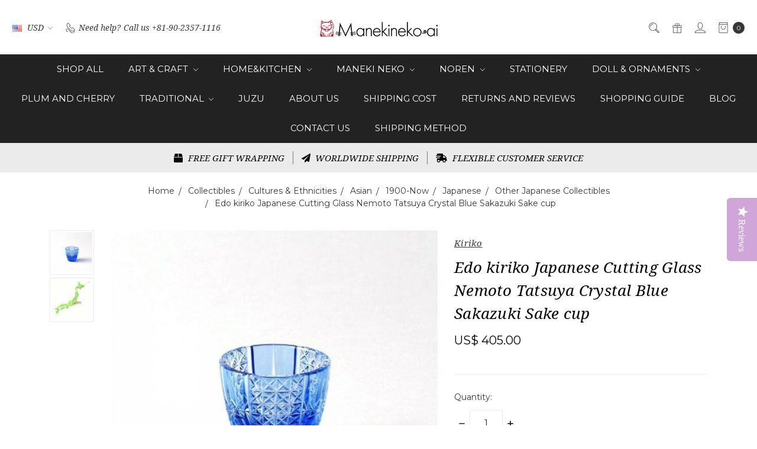

--- FILE ---
content_type: text/html; charset=UTF-8
request_url: https://manekineko-ai.com/edo-kiriko-japanese-cutting-glass-nemoto-tatsuya-crystal-blue-sakazuki-sake-cup/
body_size: 25101
content:















<!DOCTYPE html>
<html class="no-js" lang="en">
    <head>
        <title>Edo kiriko Japanese Cutting Glass Nemoto Tatsuya Crystal Blue Sakazuki Sake cup</title>
        <link rel="dns-prefetch preconnect" href="https://cdn11.bigcommerce.com/s-q3cagh0k1e" crossorigin><link rel="dns-prefetch preconnect" href="https://fonts.googleapis.com/" crossorigin><link rel="dns-prefetch preconnect" href="https://fonts.gstatic.com/" crossorigin>
        <meta property="product:price:amount" content="405" /><meta property="product:price:currency" content="USD" /><meta property="og:url" content="https://manekineko-ai.com/edo-kiriko-japanese-cutting-glass-nemoto-tatsuya-crystal-blue-sakazuki-sake-cup/" /><meta property="og:site_name" content="Manekineko Ai" /><meta name="keywords" content="Edo kiriko Japanese Cutting Glass Nemoto Tatsuya Crystal Blue Sakazuki Sake cup"><meta name="description" content="Edo kiriko Japanese Cutting Glass Nemoto Tatsuya Crystal Blue Sakazuki Sake cup"><link rel='canonical' href='https://manekineko-ai.com/edo-kiriko-japanese-cutting-glass-nemoto-tatsuya-crystal-blue-sakazuki-sake-cup/' /><meta name='platform' content='bigcommerce.stencil' /><meta property="og:type" content="product" />
<meta property="og:title" content="Edo kiriko Japanese Cutting Glass Nemoto Tatsuya Crystal Blue Sakazuki Sake cup" />
<meta property="og:description" content="Edo kiriko Japanese Cutting Glass Nemoto Tatsuya Crystal Blue Sakazuki Sake cup" />
<meta property="og:image" content="https://cdn11.bigcommerce.com/s-q3cagh0k1e/products/7589/images/33127/275198391509-0__96736.1646710565.500.750.jpg?c=2" />
<meta property="fb:admins" content="hanahanahanahana@gmail.com" />
<meta property="og:availability" content="instock" />
<meta property="pinterest:richpins" content="enabled" />
        
         

        <link href="https://cdn11.bigcommerce.com/s-q3cagh0k1e/product_images/favicon.ico?t=1489510651" rel="shortcut icon">
        <meta name="viewport" content="width=device-width, initial-scale=1">
        <meta name="ft-name" content="Covent Garden">
        <meta name="ft-version" content="2.12.0">
        <meta name="ft-edition" content="Contemporary">

        <script>
    function browserSupportsAllFeatures() {
        return window.Promise
            && window.fetch
            && window.URL
            && window.URLSearchParams
            && window.WeakMap
    }

    function loadScript(src) {
        var js = document.createElement('script');
        js.src = src;
        js.onerror = function () {
            console.error('Failed to load polyfill script ' + src);
        };
        document.head.appendChild(js);
    }

    if (!browserSupportsAllFeatures()) {
        loadScript('https://cdn11.bigcommerce.com/s-q3cagh0k1e/stencil/80cb2b70-4bd6-013e-962b-02116fd3d4b5/e/ece50910-132e-013b-a474-06e574aeb68e/dist/theme-bundle.polyfills.js');
    }
</script>

        <script nonce="">
            // Change document class from no-js to js so we can detect this in css
            document.documentElement.className = document.documentElement.className.replace('no-js', 'js');
        </script>

        <link href="https://fonts.googleapis.com/css?family=Montserrat:400,700%7CNoto+Serif:400,400i&display=swap" rel="stylesheet">
        <link data-stencil-stylesheet href="https://cdn11.bigcommerce.com/s-q3cagh0k1e/stencil/80cb2b70-4bd6-013e-962b-02116fd3d4b5/e/ece50910-132e-013b-a474-06e574aeb68e/css/theme-f05175e0-a219-013e-4225-1e92e4d6d711.css" rel="stylesheet">


        <!-- Start Tracking Code for analytics_facebook -->

<script>
!function(f,b,e,v,n,t,s){if(f.fbq)return;n=f.fbq=function(){n.callMethod?n.callMethod.apply(n,arguments):n.queue.push(arguments)};if(!f._fbq)f._fbq=n;n.push=n;n.loaded=!0;n.version='2.0';n.queue=[];t=b.createElement(e);t.async=!0;t.src=v;s=b.getElementsByTagName(e)[0];s.parentNode.insertBefore(t,s)}(window,document,'script','https://connect.facebook.net/en_US/fbevents.js');

fbq('set', 'autoConfig', 'false', '230045228786862');
fbq('dataProcessingOptions', ['LDU'], 0, 0);
fbq('init', '230045228786862', {"external_id":"650fa4a7-fddc-4e45-bc71-af3ae4b5ab13"});
fbq('set', 'agent', 'bigcommerce', '230045228786862');

function trackEvents() {
    var pathName = window.location.pathname;

    fbq('track', 'PageView', {}, "");

    // Search events start -- only fire if the shopper lands on the /search.php page
    if (pathName.indexOf('/search.php') === 0 && getUrlParameter('search_query')) {
        fbq('track', 'Search', {
            content_type: 'product_group',
            content_ids: [],
            search_string: getUrlParameter('search_query')
        });
    }
    // Search events end

    // Wishlist events start -- only fire if the shopper attempts to add an item to their wishlist
    if (pathName.indexOf('/wishlist.php') === 0 && getUrlParameter('added_product_id')) {
        fbq('track', 'AddToWishlist', {
            content_type: 'product_group',
            content_ids: []
        });
    }
    // Wishlist events end

    // Lead events start -- only fire if the shopper subscribes to newsletter
    if (pathName.indexOf('/subscribe.php') === 0 && getUrlParameter('result') === 'success') {
        fbq('track', 'Lead', {});
    }
    // Lead events end

    // Registration events start -- only fire if the shopper registers an account
    if (pathName.indexOf('/login.php') === 0 && getUrlParameter('action') === 'account_created') {
        fbq('track', 'CompleteRegistration', {}, "");
    }
    // Registration events end

    

    function getUrlParameter(name) {
        var cleanName = name.replace(/[\[]/, '\[').replace(/[\]]/, '\]');
        var regex = new RegExp('[\?&]' + cleanName + '=([^&#]*)');
        var results = regex.exec(window.location.search);
        return results === null ? '' : decodeURIComponent(results[1].replace(/\+/g, ' '));
    }
}

if (window.addEventListener) {
    window.addEventListener("load", trackEvents, false)
}
</script>
<noscript><img height="1" width="1" style="display:none" alt="null" src="https://www.facebook.com/tr?id=230045228786862&ev=PageView&noscript=1&a=plbigcommerce1.2&eid="/></noscript>

<!-- End Tracking Code for analytics_facebook -->

<!-- Start Tracking Code for analytics_googleanalytics -->

<!-- Global site tag (gtag.js) - Google Analytics -->
<script async src="https://www.googletagmanager.com/gtag/js?id=UA-97445389-1"></script>
<script>
  window.dataLayer = window.dataLayer || [];
  function gtag(){dataLayer.push(arguments);}
  gtag('js', new Date());

  gtag('config', 'UA-97445389-1');
</script>


<!-- End Tracking Code for analytics_googleanalytics -->

<!-- Start Tracking Code for analytics_siteverification -->

<meta name="google-site-verification" content="Nkc7RlIGmGKxiA7vuh-zYEhks6REGos736ChcsXfrBk" />

<!-- End Tracking Code for analytics_siteverification -->


<script type="text/javascript" src="https://checkout-sdk.bigcommerce.com/v1/loader.js" defer ></script>
<script type="text/javascript">
var BCData = {"product_attributes":{"sku":null,"upc":null,"mpn":null,"gtin":null,"weight":{"formatted":"500.00 Grams","value":500},"base":true,"image":null,"price":{"without_tax":{"formatted":"US$ 405.00","value":405,"currency":"USD"},"tax_label":"Tax"},"out_of_stock_behavior":"label_option","out_of_stock_message":"Out of stock","available_modifier_values":[],"in_stock_attributes":[],"stock":3,"instock":true,"stock_message":null,"purchasable":true,"purchasing_message":null}};
</script>

<script nonce="">
(function () {
    var xmlHttp = new XMLHttpRequest();

    xmlHttp.open('POST', 'https://bes.gcp.data.bigcommerce.com/nobot');
    xmlHttp.setRequestHeader('Content-Type', 'application/json');
    xmlHttp.send('{"store_id":"999313977","timezone_offset":"-8.0","timestamp":"2025-11-12T17:24:19.67065300Z","visit_id":"4218e696-6dd8-4063-bc8a-354ee5500a06","channel_id":1}');
})();
</script>

        

        
        
        
        
        
        
        
        
        
        
        
        
        <!-- snippet location htmlhead -->

                    <link href="https://cdn11.bigcommerce.com/s-q3cagh0k1e/images/stencil/800x800/products/7589/33127/275198391509-0__96736.1646710565.jpg?c=2" rel="preload" as="image" fetchpriority="high">

    </head>
    <body class="has-globalBanner lightbox-dark">
        <!-- snippet location header -->
        <svg data-src="https://cdn11.bigcommerce.com/s-q3cagh0k1e/stencil/80cb2b70-4bd6-013e-962b-02116fd3d4b5/e/ece50910-132e-013b-a474-06e574aeb68e/img/icon-sprite.svg" class="icons-svg-sprite"></svg>

            <div data-content-region="above_header_banner"></div>
<div data-content-region="above_header--global"><div data-layout-id="bab068e2-66ff-4511-903a-3698c874e7a9">       <div data-sub-layout-container="20556599-0e8e-421b-92cf-fa6a8b1be8ba" data-layout-name="Layout">
    <style data-container-styling="20556599-0e8e-421b-92cf-fa6a8b1be8ba">
        [data-sub-layout-container="20556599-0e8e-421b-92cf-fa6a8b1be8ba"] {
            box-sizing: border-box;
            display: flex;
            flex-wrap: wrap;
            z-index: 0;
            position: relative;
            height: ;
            padding-top: 0px;
            padding-right: 0px;
            padding-bottom: 0px;
            padding-left: 0px;
            margin-top: 0px;
            margin-right: 0px;
            margin-bottom: 0px;
            margin-left: 0px;
            border-width: 0px;
            border-style: solid;
            border-color: #333333;
        }

        [data-sub-layout-container="20556599-0e8e-421b-92cf-fa6a8b1be8ba"]:after {
            display: block;
            position: absolute;
            top: 0;
            left: 0;
            bottom: 0;
            right: 0;
            background-size: cover;
            z-index: auto;
        }
    </style>

    <div data-sub-layout="fee732f4-1309-4795-b58d-7b7b8d968073">
        <style data-column-styling="fee732f4-1309-4795-b58d-7b7b8d968073">
            [data-sub-layout="fee732f4-1309-4795-b58d-7b7b8d968073"] {
                display: flex;
                flex-direction: column;
                box-sizing: border-box;
                flex-basis: 50%;
                max-width: 50%;
                z-index: 0;
                position: relative;
                height: ;
                padding-top: 0px;
                padding-right: 10.5px;
                padding-bottom: 0px;
                padding-left: 10.5px;
                margin-top: 0px;
                margin-right: 0px;
                margin-bottom: 0px;
                margin-left: 0px;
                border-width: 0px;
                border-style: solid;
                border-color: #333333;
                justify-content: center;
            }
            [data-sub-layout="fee732f4-1309-4795-b58d-7b7b8d968073"]:after {
                display: block;
                position: absolute;
                top: 0;
                left: 0;
                bottom: 0;
                right: 0;
                background-size: cover;
                z-index: auto;
            }
            @media only screen and (max-width: 700px) {
                [data-sub-layout="fee732f4-1309-4795-b58d-7b7b8d968073"] {
                    flex-basis: 100%;
                    max-width: 100%;
                }
            }
        </style>
    </div>
    <div data-sub-layout="6dddafa6-fb2b-409d-bcec-81012e998362">
        <style data-column-styling="6dddafa6-fb2b-409d-bcec-81012e998362">
            [data-sub-layout="6dddafa6-fb2b-409d-bcec-81012e998362"] {
                display: flex;
                flex-direction: column;
                box-sizing: border-box;
                flex-basis: 50%;
                max-width: 50%;
                z-index: 0;
                position: relative;
                height: ;
                padding-top: 0px;
                padding-right: 10.5px;
                padding-bottom: 0px;
                padding-left: 10.5px;
                margin-top: 0px;
                margin-right: 0px;
                margin-bottom: 0px;
                margin-left: 0px;
                border-width: 0px;
                border-style: solid;
                border-color: #333333;
                justify-content: center;
            }
            [data-sub-layout="6dddafa6-fb2b-409d-bcec-81012e998362"]:after {
                display: block;
                position: absolute;
                top: 0;
                left: 0;
                bottom: 0;
                right: 0;
                background-size: cover;
                z-index: auto;
            }
            @media only screen and (max-width: 700px) {
                [data-sub-layout="6dddafa6-fb2b-409d-bcec-81012e998362"] {
                    flex-basis: 100%;
                    max-width: 100%;
                }
            }
        </style>
    </div>
</div>

</div></div>
<div data-content-region="above_header"></div>
<header class="header   sticky-nav" role="banner" id="header_search">
    <a href="#" class="mobileMenu-toggle" data-mobile-menu-toggle="menu">
        <span class="mobileMenu-toggleIcon">Toggle menu</span>
    </a>
    <div class="header-top position--center ">
        <nav class="navUser left">
    <ul class="navUser-section">
        <li class="navUser-item currency-menu">
    <a class="navUser-action has-dropdown" href="#" data-dropdown="currencySelection" aria-controls="currencySelection" aria-expanded="false"><img src="https://cdn11.bigcommerce.com/s-q3cagh0k1e/lib/flags/us.gif" border="0" alt="" role="presentation" /> USD <i class="icon" aria-hidden="true"><svg><use xlink:href="#icon-chevron-down" /></svg></i></a>
    <ul class="dropdown-menu" id="currencySelection" data-dropdown-content aria-hidden="true" tabindex="-1">
        <li class="dropdown-menu-item">
            <a href="https://manekineko-ai.com/edo-kiriko-japanese-cutting-glass-nemoto-tatsuya-crystal-blue-sakazuki-sake-cup/?setCurrencyId=1">
                <strong><img src="https://cdn11.bigcommerce.com/s-q3cagh0k1e/lib/flags/us.gif" border="0" alt="" role="presentation" /> USD</strong>
            </a>
        </li>
        <li class="dropdown-menu-item">
            <a href="https://manekineko-ai.com/edo-kiriko-japanese-cutting-glass-nemoto-tatsuya-crystal-blue-sakazuki-sake-cup/?setCurrencyId=2">
                <img src="https://cdn11.bigcommerce.com/s-q3cagh0k1e/lib/flags/regions/eu.gif" border="0" alt="" role="presentation" /> EUR
            </a>
        </li>
        <li class="dropdown-menu-item">
            <a href="https://manekineko-ai.com/edo-kiriko-japanese-cutting-glass-nemoto-tatsuya-crystal-blue-sakazuki-sake-cup/?setCurrencyId=3">
                <img src="https://cdn11.bigcommerce.com/s-q3cagh0k1e/lib/flags/gb.gif" border="0" alt="" role="presentation" /> GBP
            </a>
        </li>
        <li class="dropdown-menu-item">
            <a href="https://manekineko-ai.com/edo-kiriko-japanese-cutting-glass-nemoto-tatsuya-crystal-blue-sakazuki-sake-cup/?setCurrencyId=4">
                <img src="https://cdn11.bigcommerce.com/s-q3cagh0k1e/lib/flags/ar.gif" border="0" alt="" role="presentation" /> ARS
            </a>
        </li>
        <li class="dropdown-menu-item">
            <a href="https://manekineko-ai.com/edo-kiriko-japanese-cutting-glass-nemoto-tatsuya-crystal-blue-sakazuki-sake-cup/?setCurrencyId=5">
                <img src="https://cdn11.bigcommerce.com/s-q3cagh0k1e/lib/flags/au.gif" border="0" alt="" role="presentation" /> AUD
            </a>
        </li>
        <li class="dropdown-menu-item">
            <a href="https://manekineko-ai.com/edo-kiriko-japanese-cutting-glass-nemoto-tatsuya-crystal-blue-sakazuki-sake-cup/?setCurrencyId=6">
                <img src="https://cdn11.bigcommerce.com/s-q3cagh0k1e/lib/flags/br.gif" border="0" alt="" role="presentation" /> BRL
            </a>
        </li>
        <li class="dropdown-menu-item">
            <a href="https://manekineko-ai.com/edo-kiriko-japanese-cutting-glass-nemoto-tatsuya-crystal-blue-sakazuki-sake-cup/?setCurrencyId=7">
                <img src="https://cdn11.bigcommerce.com/s-q3cagh0k1e/lib/flags/ca.gif" border="0" alt="" role="presentation" /> CAD
            </a>
        </li>
        <li class="dropdown-menu-item">
            <a href="https://manekineko-ai.com/edo-kiriko-japanese-cutting-glass-nemoto-tatsuya-crystal-blue-sakazuki-sake-cup/?setCurrencyId=8">
                <img src="https://cdn11.bigcommerce.com/s-q3cagh0k1e/lib/flags/ch.gif" border="0" alt="" role="presentation" /> CHF
            </a>
        </li>
        <li class="dropdown-menu-item">
            <a href="https://manekineko-ai.com/edo-kiriko-japanese-cutting-glass-nemoto-tatsuya-crystal-blue-sakazuki-sake-cup/?setCurrencyId=9">
                <img src="https://cdn11.bigcommerce.com/s-q3cagh0k1e/lib/flags/cn.gif" border="0" alt="" role="presentation" /> CNY
            </a>
        </li>
        <li class="dropdown-menu-item">
            <a href="https://manekineko-ai.com/edo-kiriko-japanese-cutting-glass-nemoto-tatsuya-crystal-blue-sakazuki-sake-cup/?setCurrencyId=10">
                <img src="https://cdn11.bigcommerce.com/s-q3cagh0k1e/lib/flags/hk.gif" border="0" alt="" role="presentation" /> HKD
            </a>
        </li>
        <li class="dropdown-menu-item">
            <a href="https://manekineko-ai.com/edo-kiriko-japanese-cutting-glass-nemoto-tatsuya-crystal-blue-sakazuki-sake-cup/?setCurrencyId=11">
                <img src="https://cdn11.bigcommerce.com/s-q3cagh0k1e/lib/flags/id.gif" border="0" alt="" role="presentation" /> IDR
            </a>
        </li>
        <li class="dropdown-menu-item">
            <a href="https://manekineko-ai.com/edo-kiriko-japanese-cutting-glass-nemoto-tatsuya-crystal-blue-sakazuki-sake-cup/?setCurrencyId=12">
                <img src="https://cdn11.bigcommerce.com/s-q3cagh0k1e/lib/flags/in.gif" border="0" alt="" role="presentation" /> INR
            </a>
        </li>
        <li class="dropdown-menu-item">
            <a href="https://manekineko-ai.com/edo-kiriko-japanese-cutting-glass-nemoto-tatsuya-crystal-blue-sakazuki-sake-cup/?setCurrencyId=13">
                <img src="https://cdn11.bigcommerce.com/s-q3cagh0k1e/lib/flags/jp.gif" border="0" alt="" role="presentation" /> JPY
            </a>
        </li>
        <li class="dropdown-menu-item">
            <a href="https://manekineko-ai.com/edo-kiriko-japanese-cutting-glass-nemoto-tatsuya-crystal-blue-sakazuki-sake-cup/?setCurrencyId=14">
                <img src="https://cdn11.bigcommerce.com/s-q3cagh0k1e/lib/flags/kr.gif" border="0" alt="" role="presentation" /> KRW
            </a>
        </li>
        <li class="dropdown-menu-item">
            <a href="https://manekineko-ai.com/edo-kiriko-japanese-cutting-glass-nemoto-tatsuya-crystal-blue-sakazuki-sake-cup/?setCurrencyId=15">
                <img src="https://cdn11.bigcommerce.com/s-q3cagh0k1e/lib/flags/mx.gif" border="0" alt="" role="presentation" /> MXN
            </a>
        </li>
        <li class="dropdown-menu-item">
            <a href="https://manekineko-ai.com/edo-kiriko-japanese-cutting-glass-nemoto-tatsuya-crystal-blue-sakazuki-sake-cup/?setCurrencyId=16">
                <img src="https://cdn11.bigcommerce.com/s-q3cagh0k1e/lib/flags/my.gif" border="0" alt="" role="presentation" /> MYR
            </a>
        </li>
        <li class="dropdown-menu-item">
            <a href="https://manekineko-ai.com/edo-kiriko-japanese-cutting-glass-nemoto-tatsuya-crystal-blue-sakazuki-sake-cup/?setCurrencyId=17">
                <img src="https://cdn11.bigcommerce.com/s-q3cagh0k1e/lib/flags/nz.gif" border="0" alt="" role="presentation" /> NZD
            </a>
        </li>
        <li class="dropdown-menu-item">
            <a href="https://manekineko-ai.com/edo-kiriko-japanese-cutting-glass-nemoto-tatsuya-crystal-blue-sakazuki-sake-cup/?setCurrencyId=18">
                <img src="https://cdn11.bigcommerce.com/s-q3cagh0k1e/lib/flags/ru.gif" border="0" alt="" role="presentation" /> RUB
            </a>
        </li>
        <li class="dropdown-menu-item">
            <a href="https://manekineko-ai.com/edo-kiriko-japanese-cutting-glass-nemoto-tatsuya-crystal-blue-sakazuki-sake-cup/?setCurrencyId=19">
                <img src="https://cdn11.bigcommerce.com/s-q3cagh0k1e/lib/flags/sa.gif" border="0" alt="" role="presentation" /> SAR
            </a>
        </li>
        <li class="dropdown-menu-item">
            <a href="https://manekineko-ai.com/edo-kiriko-japanese-cutting-glass-nemoto-tatsuya-crystal-blue-sakazuki-sake-cup/?setCurrencyId=20">
                <img src="https://cdn11.bigcommerce.com/s-q3cagh0k1e/lib/flags/sg.gif" border="0" alt="" role="presentation" /> SGD
            </a>
        </li>
        <li class="dropdown-menu-item">
            <a href="https://manekineko-ai.com/edo-kiriko-japanese-cutting-glass-nemoto-tatsuya-crystal-blue-sakazuki-sake-cup/?setCurrencyId=21">
                <img src="https://cdn11.bigcommerce.com/s-q3cagh0k1e/lib/flags/th.gif" border="0" alt="" role="presentation" /> THB
            </a>
        </li>
        <li class="dropdown-menu-item">
            <a href="https://manekineko-ai.com/edo-kiriko-japanese-cutting-glass-nemoto-tatsuya-crystal-blue-sakazuki-sake-cup/?setCurrencyId=22">
                <img src="https://cdn11.bigcommerce.com/s-q3cagh0k1e/lib/flags/tw.gif" border="0" alt="" role="presentation" /> TWD
            </a>
        </li>
    </ul>
</li>
        <li class="navUser-item phone">
            <a class="navUser-action" href="tel:+81-90-2357-1116"><i class="icon"><svg><use xlink:href="#icon-phone" /></svg></i><span>Need help?</span><span class="phone-number">Call us +81-90-2357-1116</span></a>
        </li>
    </ul>
</nav>
<nav class="navUser right sticky">
    <ul class="navUser-section navUser-section--alt">
        <li class="navUser-item navUser-item--search">
            <a class="navUser-action navUser-action--quickSearch" href="#" data-search="quickSearch" aria-controls="quickSearch" aria-label="Search" aria-expanded="false"><i class="icon user-icon" aria-hidden="true"><svg><use xlink:href="#icon-search" /></svg></i><i class="icon replace-icon" aria-hidden="true"><svg><use xlink:href="#icon-search" /></svg></i></a>
            <div class="dropdown dropdown--quickSearch" id="quickSearch" aria-hidden="true" tabindex="-1" data-prevent-quick-search-close>
                <div class="container">
    <!-- snippet location forms_search -->
    <form class="form" action="/search.php">
        <fieldset class="form-fieldset">
            <div class="form-field">
                <label class="is-srOnly" for="search_query">Search</label>
                <input class="form-input" data-search-quick name="search_query" id="search_query" data-error-message="Search field cannot be empty." placeholder="Search the store" autocomplete="off">
            </div>
        </fieldset>
    </form>
    <a class="modal-close" aria-label="Close" data-drop-down-close role="button">
        <span aria-hidden="true">&#215;</span>
    </a>
</div>
<div class="resultsContainer" id="qsResults">
    <section class="quickSearchResults" data-bind="html: results"></section>
</div>
            </div>
        </li>
            <li class="navUser-item">
                <a class="navUser-action" href="/giftcertificates.php" aria-label="Gift Certificates"><i class="icon user-icon" aria-hidden="true"><svg><use xlink:href="#icon-gift" /></svg></i><i class="icon replace-icon" aria-hidden="true"><svg><use xlink:href="#icon-gift" /></svg></i></a>
            </li>
        <li class="navUser-item navUser-item--account">
                <a class="navUser-action" href="/login.php" aria-label="Sign in"><i class="icon" aria-hidden="true"><svg><use xlink:href="#icon-account" /></svg></i></a>
        </li>
        <li class="navUser-item navUser-item--cart">
            <a
                class="navUser-action"
                data-cart-preview
                data-dropdown="cart-preview-dropdown"
                data-options="align:right"
                href="/cart.php"
                aria-label="cart.nav_aria_label">
                <span class="navUser-item-cartLabel"><i class="icon" aria-hidden="true"><svg><use xlink:href="#icon-bag" /></svg></i></span> <span class="countPill cart-quantity"></span>
            </a>

            <div class="dropdown-menu" id="cart-preview-dropdown" data-dropdown-content aria-hidden="true"></div>
        </li>
    </ul>
</nav>

        <div class="header-logo header-logo--center sticky ">
            <a href="https://manekineko-ai.com/">
                <span class="header-logo-text with-image">
                    <img class="header-logo-image"
                    src="https://cdn11.bigcommerce.com/s-q3cagh0k1e/images/stencil/200x50/i_tokyo_logo_1600676892__43486.original.png"
                    srcset="https://cdn11.bigcommerce.com/s-q3cagh0k1e/images/stencil/200x50/i_tokyo_logo_1600676892__43486.original.png"
                    alt="Manekineko Ai"
                    title="Manekineko Ai">
                </span>
</a>
        </div>

    </div>

    <div data-content-region="header_above_navigation"></div>
        <div class="navPages-container sticky" id="menu" data-menu>
            <nav class="navPages">
    <div class="navPages-quickSearch">
        <!-- snippet location forms_search -->
<form class="form"  action="/search.php">
    <fieldset class="form-fieldset">
        <div class="form-field">
            <label class="form-label is-srOnly" for="search_query_adv">Search Keyword:</label>
            <div class="form-prefixPostfix wrap">
                <input class="form-input" id="search_query_adv" name="search_query_adv" value="">
                <input class="button button--primary form-prefixPostfix-button--postfix" type="submit" value="Search">
            </div>
        </div>
    </fieldset>
</form>
    </div>
    <ul class="navPages-list navPages-list-depth-max simple">
                        <li class="navPages-item">
                                <a class="navPages-action" href="https://manekineko-ai.com/shop-all/">Shop All</a>
                        </li>
                        <li class="navPages-item">
                                <a class="navPages-action navPages-action-depth-max has-subMenu is-root" href="https://manekineko-ai.com/art-craft/" data-collapsible="navPages-21">
        Art &amp; Craft <i class="icon navPages-action-moreIcon" aria-hidden="true"><svg><use xlink:href="#icon-chevron-down" /></svg></i>
    </a>
    <div class="navPage-subMenu navPage-subMenu-horizontal" id="navPages-21" aria-hidden="true" tabindex="-1">
    <ul class="navPage-subMenu-list">
        <li class="navPage-subMenu-item-parent">
            <a class="navPage-subMenu-action navPages-action navPages-action-depth-max" href="https://manekineko-ai.com/art-craft/">All Art &amp; Craft</a>
        </li>
            <li class="navPage-subMenu-item-child">
                        <a class="navPage-subMenu-action navPages-action navPages-action-depth-max has-subMenu" href="https://manekineko-ai.com/brand/ceramic/" data-collapsible="navPages-34">
                            Ceramic <i class="icon navPages-action-moreIcon" aria-hidden="true"><svg><use xlink:href="#icon-chevron-down" /></svg></i>
                        </a>
                        <div class="navPage-subMenu navPage-subMenu-horizontal" id="navPages-34" aria-hidden="true" tabindex="-1">
    <ul class="navPage-subMenu-list">
        <li class="navPage-subMenu-item-parent">
            <a class="navPage-subMenu-action navPages-action navPages-action-depth-max" href="https://manekineko-ai.com/brand/ceramic/">All Ceramic</a>
        </li>
            <li class="navPage-subMenu-item-child">
                        <a class="navPage-subMenu-action navPages-action" href="https://manekineko-ai.com/arita-yaki/">Arita yaki</a>
            </li>
            <li class="navPage-subMenu-item-child">
                        <a class="navPage-subMenu-action navPages-action" href="https://manekineko-ai.com/bizen-yaki/">Bizen yaki</a>
            </li>
            <li class="navPage-subMenu-item-child">
                        <a class="navPage-subMenu-action navPages-action" href="https://manekineko-ai.com/shigaraki-yaki/">Shigaraki yaki</a>
            </li>
            <li class="navPage-subMenu-item-child">
                        <a class="navPage-subMenu-action navPages-action" href="https://manekineko-ai.com/hagi-yaki/">Hagi yaki</a>
            </li>
            <li class="navPage-subMenu-item-child">
                        <a class="navPage-subMenu-action navPages-action" href="https://manekineko-ai.com/art-craft/ceramic/seto-mino-yaki/">Seto &amp; Mino yaki</a>
            </li>
            <li class="navPage-subMenu-item-child">
                        <a class="navPage-subMenu-action navPages-action" href="https://manekineko-ai.com/art-craft/ceramic/kutani-yaki/">Kutani yaki</a>
            </li>
            <li class="navPage-subMenu-item-child">
                        <a class="navPage-subMenu-action navPages-action" href="https://manekineko-ai.com/tokoname-yaki/">Tokoname yaki</a>
            </li>
            <li class="navPage-subMenu-item-child">
                        <a class="navPage-subMenu-action navPages-action" href="https://manekineko-ai.com/kiyomizu-yaki/">Kyo Kiyomizu yaki</a>
            </li>
    </ul>
</div>
            </li>
            <li class="navPage-subMenu-item-child">
                        <a class="navPage-subMenu-action navPages-action navPages-action-depth-max has-subMenu" href="https://manekineko-ai.com/art-craft/glassware/" data-collapsible="navPages-36">
                            Glassware <i class="icon navPages-action-moreIcon" aria-hidden="true"><svg><use xlink:href="#icon-chevron-down" /></svg></i>
                        </a>
                        <div class="navPage-subMenu navPage-subMenu-horizontal" id="navPages-36" aria-hidden="true" tabindex="-1">
    <ul class="navPage-subMenu-list">
        <li class="navPage-subMenu-item-parent">
            <a class="navPage-subMenu-action navPages-action navPages-action-depth-max" href="https://manekineko-ai.com/art-craft/glassware/">All Glassware</a>
        </li>
            <li class="navPage-subMenu-item-child">
                        <a class="navPage-subMenu-action navPages-action" href="https://manekineko-ai.com/kiriko/">Kiriko</a>
            </li>
    </ul>
</div>
            </li>
            <li class="navPage-subMenu-item-child">
                        <a class="navPage-subMenu-action navPages-action navPages-action-depth-max has-subMenu" href="https://manekineko-ai.com/wooden-craft/" data-collapsible="navPages-35">
                            Wooden Craft <i class="icon navPages-action-moreIcon" aria-hidden="true"><svg><use xlink:href="#icon-chevron-down" /></svg></i>
                        </a>
                        <div class="navPage-subMenu navPage-subMenu-horizontal" id="navPages-35" aria-hidden="true" tabindex="-1">
    <ul class="navPage-subMenu-list">
        <li class="navPage-subMenu-item-parent">
            <a class="navPage-subMenu-action navPages-action navPages-action-depth-max" href="https://manekineko-ai.com/wooden-craft/">All Wooden Craft</a>
        </li>
            <li class="navPage-subMenu-item-child">
                        <a class="navPage-subMenu-action navPages-action" href="https://manekineko-ai.com/bamboo-work/">Bamboo work</a>
            </li>
            <li class="navPage-subMenu-item-child">
                        <a class="navPage-subMenu-action navPages-action" href="https://manekineko-ai.com/art-craft/wooden-craft/akita-cedar">Akita Cedar</a>
            </li>
            <li class="navPage-subMenu-item-child">
                        <a class="navPage-subMenu-action navPages-action" href="https://manekineko-ai.com/hakone-wooden-mozaic/">Hakone wooden mozaic</a>
            </li>
            <li class="navPage-subMenu-item-child">
                        <a class="navPage-subMenu-action navPages-action" href="https://manekineko-ai.com/hinoki-cypress/">Hinoki cypress</a>
            </li>
    </ul>
</div>
            </li>
            <li class="navPage-subMenu-item-child">
                        <a class="navPage-subMenu-action navPages-action navPages-action-depth-max has-subMenu" href="https://manekineko-ai.com/metal-craft/" data-collapsible="navPages-76">
                            Metal craft <i class="icon navPages-action-moreIcon" aria-hidden="true"><svg><use xlink:href="#icon-chevron-down" /></svg></i>
                        </a>
                        <div class="navPage-subMenu navPage-subMenu-horizontal" id="navPages-76" aria-hidden="true" tabindex="-1">
    <ul class="navPage-subMenu-list">
        <li class="navPage-subMenu-item-parent">
            <a class="navPage-subMenu-action navPages-action navPages-action-depth-max" href="https://manekineko-ai.com/metal-craft/">All Metal craft</a>
        </li>
            <li class="navPage-subMenu-item-child">
                        <a class="navPage-subMenu-action navPages-action" href="https://manekineko-ai.com/yamagata-metal-casting/">Yamagata Metal casting</a>
            </li>
            <li class="navPage-subMenu-item-child">
                        <a class="navPage-subMenu-action navPages-action" href="https://manekineko-ai.com/takaoka/">Takaoka Tin,Copper Iron Craft </a>
            </li>
            <li class="navPage-subMenu-item-child">
                        <a class="navPage-subMenu-action navPages-action" href="https://manekineko-ai.com/nanbu-cast-iron/">Nanbu cast iron</a>
            </li>
    </ul>
</div>
            </li>
            <li class="navPage-subMenu-item-child">
                        <a class="navPage-subMenu-action navPages-action navPages-action-depth-max has-subMenu" href="https://manekineko-ai.com/lacquer-ware/" data-collapsible="navPages-37">
                            Lacquer ware <i class="icon navPages-action-moreIcon" aria-hidden="true"><svg><use xlink:href="#icon-chevron-down" /></svg></i>
                        </a>
                        <div class="navPage-subMenu navPage-subMenu-horizontal" id="navPages-37" aria-hidden="true" tabindex="-1">
    <ul class="navPage-subMenu-list">
        <li class="navPage-subMenu-item-parent">
            <a class="navPage-subMenu-action navPages-action navPages-action-depth-max" href="https://manekineko-ai.com/lacquer-ware/">All Lacquer ware</a>
        </li>
            <li class="navPage-subMenu-item-child">
                        <a class="navPage-subMenu-action navPages-action" href="https://manekineko-ai.com/echizen-lacquer-ware/">Echizen Lacquer ware</a>
            </li>
            <li class="navPage-subMenu-item-child">
                        <a class="navPage-subMenu-action navPages-action" href="https://manekineko-ai.com/issou-chopsticks-1/">Issou Chopsticks</a>
            </li>
            <li class="navPage-subMenu-item-child">
                        <a class="navPage-subMenu-action navPages-action" href="https://manekineko-ai.com/takaoka-shikki/">Takaoka lacquer ware</a>
            </li>
            <li class="navPage-subMenu-item-child">
                        <a class="navPage-subMenu-action navPages-action" href="https://manekineko-ai.com/wakasa/">Wakasa</a>
            </li>
            <li class="navPage-subMenu-item-child">
                        <a class="navPage-subMenu-action navPages-action" href="https://manekineko-ai.com/brand/lacquered-ware/yamanaka/">Yamanaka</a>
            </li>
            <li class="navPage-subMenu-item-child">
                        <a class="navPage-subMenu-action navPages-action" href="https://manekineko-ai.com/other-lacquerware/">Other Lacquerware</a>
            </li>
    </ul>
</div>
            </li>
            <li class="navPage-subMenu-item-child">
                        <a class="navPage-subMenu-action navPages-action" href="https://manekineko-ai.com/froshiki/">Froshiki</a>
            </li>
            <li class="navPage-subMenu-item-child">
                        <a class="navPage-subMenu-action navPages-action" href="https://manekineko-ai.com/sensu/">Sensu</a>
            </li>
            <li class="navPage-subMenu-item-child">
                        <a class="navPage-subMenu-action navPages-action" href="https://manekineko-ai.com/brand/tatami/">Tatami</a>
            </li>
    </ul>
</div>
                        </li>
                        <li class="navPages-item">
                                <a class="navPages-action navPages-action-depth-max has-subMenu is-root" href="https://manekineko-ai.com/home-kitchen/" data-collapsible="navPages-24">
        Home&amp;Kitchen <i class="icon navPages-action-moreIcon" aria-hidden="true"><svg><use xlink:href="#icon-chevron-down" /></svg></i>
    </a>
    <div class="navPage-subMenu navPage-subMenu-horizontal" id="navPages-24" aria-hidden="true" tabindex="-1">
    <ul class="navPage-subMenu-list">
        <li class="navPage-subMenu-item-parent">
            <a class="navPage-subMenu-action navPages-action navPages-action-depth-max" href="https://manekineko-ai.com/home-kitchen/">All Home&amp;Kitchen</a>
        </li>
            <li class="navPage-subMenu-item-child">
                        <a class="navPage-subMenu-action navPages-action navPages-action-depth-max has-subMenu" href="https://manekineko-ai.com/tableware/" data-collapsible="navPages-46">
                            Tableware <i class="icon navPages-action-moreIcon" aria-hidden="true"><svg><use xlink:href="#icon-chevron-down" /></svg></i>
                        </a>
                        <div class="navPage-subMenu navPage-subMenu-horizontal" id="navPages-46" aria-hidden="true" tabindex="-1">
    <ul class="navPage-subMenu-list">
        <li class="navPage-subMenu-item-parent">
            <a class="navPage-subMenu-action navPages-action navPages-action-depth-max" href="https://manekineko-ai.com/tableware/">All Tableware</a>
        </li>
            <li class="navPage-subMenu-item-child">
                        <a class="navPage-subMenu-action navPages-action" href="https://manekineko-ai.com/home-living/cup-mug/">Cup &amp; Mug</a>
            </li>
            <li class="navPage-subMenu-item-child">
                        <a class="navPage-subMenu-action navPages-action" href="https://manekineko-ai.com/sake-cup-bottle/">Sake cup &amp; bottle , Barware</a>
            </li>
            <li class="navPage-subMenu-item-child">
                        <a class="navPage-subMenu-action navPages-action" href="https://manekineko-ai.com/kitchen-tea-tool/">Kitchen Tea tool</a>
            </li>
            <li class="navPage-subMenu-item-child">
                        <a class="navPage-subMenu-action navPages-action" href="https://manekineko-ai.com/tea-bowl/">Tea bowl</a>
            </li>
            <li class="navPage-subMenu-item-child">
                        <a class="navPage-subMenu-action navPages-action" href="https://manekineko-ai.com/tea-pot/">Tea pot</a>
            </li>
            <li class="navPage-subMenu-item-child">
                        <a class="navPage-subMenu-action navPages-action" href="https://manekineko-ai.com/home-kitchen/tableware/chopstick-rest/">Chopstick rest</a>
            </li>
            <li class="navPage-subMenu-item-child">
                        <a class="navPage-subMenu-action navPages-action" href="https://manekineko-ai.com/home-kitchen/tableware/plate-bowl/">Plate &amp; Bowl</a>
            </li>
            <li class="navPage-subMenu-item-child">
                        <a class="navPage-subMenu-action navPages-action" href="https://manekineko-ai.com/home-kitchen/tableware/tray-coaster/">Tray &amp; Coaster</a>
            </li>
            <li class="navPage-subMenu-item-child">
                        <a class="navPage-subMenu-action navPages-action" href="https://manekineko-ai.com/bento-box/">Bento box</a>
            </li>
            <li class="navPage-subMenu-item-child">
                        <a class="navPage-subMenu-action navPages-action" href="https://manekineko-ai.com/home-kitchen/tableware/kitchen-tea-tool/">Kitchen・Tea tool</a>
            </li>
    </ul>
</div>
            </li>
            <li class="navPage-subMenu-item-child">
                        <a class="navPage-subMenu-action navPages-action navPages-action-depth-max has-subMenu" href="https://manekineko-ai.com/livingware/" data-collapsible="navPages-70">
                            Livingware <i class="icon navPages-action-moreIcon" aria-hidden="true"><svg><use xlink:href="#icon-chevron-down" /></svg></i>
                        </a>
                        <div class="navPage-subMenu navPage-subMenu-horizontal" id="navPages-70" aria-hidden="true" tabindex="-1">
    <ul class="navPage-subMenu-list">
        <li class="navPage-subMenu-item-parent">
            <a class="navPage-subMenu-action navPages-action navPages-action-depth-max" href="https://manekineko-ai.com/livingware/">All Livingware</a>
        </li>
            <li class="navPage-subMenu-item-child">
                        <a class="navPage-subMenu-action navPages-action" href="https://manekineko-ai.com/home-kitchen/livingware/tatami-igusa-rush-craft/">Tatami Igusa rush craft</a>
            </li>
            <li class="navPage-subMenu-item-child">
                        <a class="navPage-subMenu-action navPages-action" href="https://manekineko-ai.com/home-kitchen/livingware/vase/">Vase</a>
            </li>
            <li class="navPage-subMenu-item-child">
                        <a class="navPage-subMenu-action navPages-action" href="https://manekineko-ai.com/home-kitchen/livingware/cushion-pillow/">Cushion &amp; Pillow</a>
            </li>
            <li class="navPage-subMenu-item-child">
                        <a class="navPage-subMenu-action navPages-action" href="https://manekineko-ai.com/tatami/">Tatami Igusa  rush craft</a>
            </li>
            <li class="navPage-subMenu-item-child">
                        <a class="navPage-subMenu-action navPages-action" href="https://manekineko-ai.com/furin-wind-bell-chime/">Furin Wind Bell Chime</a>
            </li>
    </ul>
</div>
            </li>
    </ul>
</div>
                        </li>
                        <li class="navPages-item">
                                <a class="navPages-action navPages-action-depth-max has-subMenu is-root" href="https://manekineko-ai.com/maneki-neko/" data-collapsible="navPages-18">
        Maneki neko <i class="icon navPages-action-moreIcon" aria-hidden="true"><svg><use xlink:href="#icon-chevron-down" /></svg></i>
    </a>
    <div class="navPage-subMenu navPage-subMenu-horizontal" id="navPages-18" aria-hidden="true" tabindex="-1">
    <ul class="navPage-subMenu-list">
        <li class="navPage-subMenu-item-parent">
            <a class="navPage-subMenu-action navPages-action navPages-action-depth-max" href="https://manekineko-ai.com/maneki-neko/">All Maneki neko</a>
        </li>
            <li class="navPage-subMenu-item-child">
                        <a class="navPage-subMenu-action navPages-action" href="https://manekineko-ai.com/maneki-neko/kutani/">Kutani</a>
            </li>
            <li class="navPage-subMenu-item-child">
                        <a class="navPage-subMenu-action navPages-action navPages-action-depth-max has-subMenu" href="https://manekineko-ai.com/select-the-color/" data-collapsible="navPages-474">
                            Select the color <i class="icon navPages-action-moreIcon" aria-hidden="true"><svg><use xlink:href="#icon-chevron-down" /></svg></i>
                        </a>
                        <div class="navPage-subMenu navPage-subMenu-horizontal" id="navPages-474" aria-hidden="true" tabindex="-1">
    <ul class="navPage-subMenu-list">
        <li class="navPage-subMenu-item-parent">
            <a class="navPage-subMenu-action navPages-action navPages-action-depth-max" href="https://manekineko-ai.com/select-the-color/">All Select the color</a>
        </li>
            <li class="navPage-subMenu-item-child">
                        <a class="navPage-subMenu-action navPages-action" href="https://manekineko-ai.com/calico/">Calico</a>
            </li>
            <li class="navPage-subMenu-item-child">
                        <a class="navPage-subMenu-action navPages-action" href="https://manekineko-ai.com/pink/">Pink</a>
            </li>
            <li class="navPage-subMenu-item-child">
                        <a class="navPage-subMenu-action navPages-action" href="https://manekineko-ai.com/yellow/">Yellow</a>
            </li>
            <li class="navPage-subMenu-item-child">
                        <a class="navPage-subMenu-action navPages-action" href="https://manekineko-ai.com/white/">White</a>
            </li>
            <li class="navPage-subMenu-item-child">
                        <a class="navPage-subMenu-action navPages-action" href="https://manekineko-ai.com/black/">Black</a>
            </li>
            <li class="navPage-subMenu-item-child">
                        <a class="navPage-subMenu-action navPages-action" href="https://manekineko-ai.com/gold/">Gold</a>
            </li>
            <li class="navPage-subMenu-item-child">
                        <a class="navPage-subMenu-action navPages-action" href="https://manekineko-ai.com/red-1/">Red</a>
            </li>
            <li class="navPage-subMenu-item-child">
                        <a class="navPage-subMenu-action navPages-action" href="https://manekineko-ai.com/blue/">Blue</a>
            </li>
            <li class="navPage-subMenu-item-child">
                        <a class="navPage-subMenu-action navPages-action" href="https://manekineko-ai.com/green/">Green</a>
            </li>
            <li class="navPage-subMenu-item-child">
                        <a class="navPage-subMenu-action navPages-action" href="https://manekineko-ai.com/other-color/">Other Color</a>
            </li>
    </ul>
</div>
            </li>
            <li class="navPage-subMenu-item-child">
                        <a class="navPage-subMenu-action navPages-action" href="https://manekineko-ai.com/kyoto/">Kyoto</a>
            </li>
            <li class="navPage-subMenu-item-child">
                        <a class="navPage-subMenu-action navPages-action" href="https://manekineko-ai.com/cute/">Cute</a>
            </li>
            <li class="navPage-subMenu-item-child">
                        <a class="navPage-subMenu-action navPages-action" href="https://manekineko-ai.com/standard/">Standard</a>
            </li>
    </ul>
</div>
                        </li>
                        <li class="navPages-item">
                                <a class="navPages-action navPages-action-depth-max has-subMenu is-root" href="https://manekineko-ai.com/noren/" data-collapsible="navPages-19">
        Noren <i class="icon navPages-action-moreIcon" aria-hidden="true"><svg><use xlink:href="#icon-chevron-down" /></svg></i>
    </a>
    <div class="navPage-subMenu navPage-subMenu-horizontal" id="navPages-19" aria-hidden="true" tabindex="-1">
    <ul class="navPage-subMenu-list">
        <li class="navPage-subMenu-item-parent">
            <a class="navPage-subMenu-action navPages-action navPages-action-depth-max" href="https://manekineko-ai.com/noren/">All Noren</a>
        </li>
            <li class="navPage-subMenu-item-child">
                        <a class="navPage-subMenu-action navPages-action navPages-action-depth-max has-subMenu" href="https://manekineko-ai.com/tapestry/" data-collapsible="navPages-469">
                            Tapestry <i class="icon navPages-action-moreIcon" aria-hidden="true"><svg><use xlink:href="#icon-chevron-down" /></svg></i>
                        </a>
                        <div class="navPage-subMenu navPage-subMenu-horizontal" id="navPages-469" aria-hidden="true" tabindex="-1">
    <ul class="navPage-subMenu-list">
        <li class="navPage-subMenu-item-parent">
            <a class="navPage-subMenu-action navPages-action navPages-action-depth-max" href="https://manekineko-ai.com/tapestry/">All Tapestry</a>
        </li>
            <li class="navPage-subMenu-item-child">
                        <a class="navPage-subMenu-action navPages-action" href="https://manekineko-ai.com/spring-tapestry/">Spring tapestry</a>
            </li>
            <li class="navPage-subMenu-item-child">
                        <a class="navPage-subMenu-action navPages-action" href="https://manekineko-ai.com/summer-tapestry/">Summer tapestry</a>
            </li>
            <li class="navPage-subMenu-item-child">
                        <a class="navPage-subMenu-action navPages-action" href="https://manekineko-ai.com/autumn-tapestry/">Autumn Tapestry</a>
            </li>
            <li class="navPage-subMenu-item-child">
                        <a class="navPage-subMenu-action navPages-action" href="https://manekineko-ai.com/winter-tapestry/">Winter tapestry</a>
            </li>
    </ul>
</div>
            </li>
            <li class="navPage-subMenu-item-child">
                        <a class="navPage-subMenu-action navPages-action" href="https://manekineko-ai.com/traditional-craft/">Traditional Craft</a>
            </li>
            <li class="navPage-subMenu-item-child">
                        <a class="navPage-subMenu-action navPages-action" href="https://manekineko-ai.com/noren/kyoto-noren/">Kyoto Noren</a>
            </li>
            <li class="navPage-subMenu-item-child">
                        <a class="navPage-subMenu-action navPages-action" href="https://manekineko-ai.com/niigata-noren/">Niigata Noren</a>
            </li>
            <li class="navPage-subMenu-item-child">
                        <a class="navPage-subMenu-action navPages-action" href="https://manekineko-ai.com/japanese-pattern/">Japanese pattern</a>
            </li>
            <li class="navPage-subMenu-item-child">
                        <a class="navPage-subMenu-action navPages-action" href="https://manekineko-ai.com/animal/">Animal</a>
            </li>
    </ul>
</div>
                        </li>
                        <li class="navPages-item">
                                <a class="navPages-action" href="https://manekineko-ai.com/stationery/">stationery</a>
                        </li>
                        <li class="navPages-item">
                                <a class="navPages-action navPages-action-depth-max has-subMenu is-root" href="https://manekineko-ai.com/doll-ornaments/" data-collapsible="navPages-20">
        Doll &amp; Ornaments <i class="icon navPages-action-moreIcon" aria-hidden="true"><svg><use xlink:href="#icon-chevron-down" /></svg></i>
    </a>
    <div class="navPage-subMenu navPage-subMenu-horizontal" id="navPages-20" aria-hidden="true" tabindex="-1">
    <ul class="navPage-subMenu-list">
        <li class="navPage-subMenu-item-parent">
            <a class="navPage-subMenu-action navPages-action navPages-action-depth-max" href="https://manekineko-ai.com/doll-ornaments/">All Doll &amp; Ornaments</a>
        </li>
            <li class="navPage-subMenu-item-child">
                        <a class="navPage-subMenu-action navPages-action" href="https://manekineko-ai.com/doll-ornaments/hina-doll-ningyo/">Hina doll ningyo</a>
            </li>
            <li class="navPage-subMenu-item-child">
                        <a class="navPage-subMenu-action navPages-action" href="https://manekineko-ai.com/buddha-statue/">Buddha statue</a>
            </li>
            <li class="navPage-subMenu-item-child">
                        <a class="navPage-subMenu-action navPages-action" href="https://manekineko-ai.com/koinobori-kabuto-boys-festival/">Koinobori Kabuto Boys festival</a>
            </li>
            <li class="navPage-subMenu-item-child">
                        <a class="navPage-subMenu-action navPages-action" href="https://manekineko-ai.com/doll-ornaments/ornaments/">Ornaments</a>
            </li>
            <li class="navPage-subMenu-item-child">
                        <a class="navPage-subMenu-action navPages-action" href="https://manekineko-ai.com/tsurushi-kazari-mobile/">Tsurushi Kazari Mobile</a>
            </li>
            <li class="navPage-subMenu-item-child">
                        <a class="navPage-subMenu-action navPages-action" href="https://manekineko-ai.com/daruma/">Daruma</a>
            </li>
            <li class="navPage-subMenu-item-child">
                        <a class="navPage-subMenu-action navPages-action" href="https://manekineko-ai.com/doll-ornaments/doll/">Doll</a>
            </li>
    </ul>
</div>
                        </li>
                        <li class="navPages-item">
                                <a class="navPages-action" href="https://manekineko-ai.com/plum-and-cherry/">Plum and Cherry</a>
                        </li>
                        <li class="navPages-item">
                                <a class="navPages-action navPages-action-depth-max has-subMenu is-root" href="https://manekineko-ai.com/traditional/" data-collapsible="navPages-59">
        Traditional <i class="icon navPages-action-moreIcon" aria-hidden="true"><svg><use xlink:href="#icon-chevron-down" /></svg></i>
    </a>
    <div class="navPage-subMenu navPage-subMenu-horizontal" id="navPages-59" aria-hidden="true" tabindex="-1">
    <ul class="navPage-subMenu-list">
        <li class="navPage-subMenu-item-parent">
            <a class="navPage-subMenu-action navPages-action navPages-action-depth-max" href="https://manekineko-ai.com/traditional/">All Traditional</a>
        </li>
            <li class="navPage-subMenu-item-child">
                        <a class="navPage-subMenu-action navPages-action" href="https://manekineko-ai.com/japanese-tea-ceremony/">Japanese tea ceremony</a>
            </li>
            <li class="navPage-subMenu-item-child">
                        <a class="navPage-subMenu-action navPages-action" href="https://manekineko-ai.com/traditional/ikebana/">Ikebana</a>
            </li>
            <li class="navPage-subMenu-item-child">
                        <a class="navPage-subMenu-action navPages-action" href="https://manekineko-ai.com/traditional/incense-burner/">Incense &amp; Burner</a>
            </li>
            <li class="navPage-subMenu-item-child">
                        <a class="navPage-subMenu-action navPages-action" href="https://manekineko-ai.com/calligraphy/">Calligraphy</a>
            </li>
    </ul>
</div>
                        </li>
                        <li class="navPages-item">
                                <a class="navPages-action" href="https://manekineko-ai.com/juzu/">Juzu</a>
                        </li>
                 <li class="navPages-item navPages-content-page">
                         <a class="navPages-action" href="https://manekineko-ai.com/about-us/">About Us</a>
                 </li>
                 <li class="navPages-item navPages-content-page">
                         <a class="navPages-action" href="https://manekineko-ai.com/shipping-cost/">Shipping Cost</a>
                 </li>
                 <li class="navPages-item navPages-content-page">
                         <a class="navPages-action" href="https://manekineko-ai.com/returns-and-reviews/">Returns and Reviews</a>
                 </li>
                 <li class="navPages-item navPages-content-page">
                         <a class="navPages-action" href="https://manekineko-ai.com/shopping-guide/">Shopping Guide</a>
                 </li>
                 <li class="navPages-item navPages-content-page">
                         <a class="navPages-action" href="https://manekineko-ai.com/blog/">Blog</a>
                 </li>
                 <li class="navPages-item navPages-content-page">
                         <a class="navPages-action" href="https://manekineko-ai.com/contact-us/">Contact Us</a>
                 </li>
                 <li class="navPages-item navPages-content-page">
                         <a class="navPages-action" href="https://manekineko-ai.com/shipping-method/">Shipping Method</a>
                 </li>
    </ul>
    <ul class="navPages-list navPages-list--user">
            <li class="navPages-item">
                <a class="navPages-action has-subMenu" href="#" data-collapsible="navPages-currency" aria-controls="navPages-currency" aria-expanded="false">
                    Select Currency: USD <i class="icon navPages-action-moreIcon" aria-hidden="true"><svg><use xlink:href="#icon-chevron-down"></use></svg></i>
                </a>
                <div class="navPage-subMenu" id="navPages-currency" aria-hidden="true" tabindex="-1">
                    <ul class="navPage-subMenu-list">
                        <li class="navPage-subMenu-item">
                            <a class="navPage-subMenu-action navPages-action" href="https://manekineko-ai.com/edo-kiriko-japanese-cutting-glass-nemoto-tatsuya-crystal-blue-sakazuki-sake-cup/?setCurrencyId=1">
                                    <strong>USD</strong>
                            </a>
                        </li>
                        <li class="navPage-subMenu-item">
                            <a class="navPage-subMenu-action navPages-action" href="https://manekineko-ai.com/edo-kiriko-japanese-cutting-glass-nemoto-tatsuya-crystal-blue-sakazuki-sake-cup/?setCurrencyId=2">
                                    EUR
                            </a>
                        </li>
                        <li class="navPage-subMenu-item">
                            <a class="navPage-subMenu-action navPages-action" href="https://manekineko-ai.com/edo-kiriko-japanese-cutting-glass-nemoto-tatsuya-crystal-blue-sakazuki-sake-cup/?setCurrencyId=3">
                                    GBP
                            </a>
                        </li>
                        <li class="navPage-subMenu-item">
                            <a class="navPage-subMenu-action navPages-action" href="https://manekineko-ai.com/edo-kiriko-japanese-cutting-glass-nemoto-tatsuya-crystal-blue-sakazuki-sake-cup/?setCurrencyId=4">
                                    ARS
                            </a>
                        </li>
                        <li class="navPage-subMenu-item">
                            <a class="navPage-subMenu-action navPages-action" href="https://manekineko-ai.com/edo-kiriko-japanese-cutting-glass-nemoto-tatsuya-crystal-blue-sakazuki-sake-cup/?setCurrencyId=5">
                                    AUD
                            </a>
                        </li>
                        <li class="navPage-subMenu-item">
                            <a class="navPage-subMenu-action navPages-action" href="https://manekineko-ai.com/edo-kiriko-japanese-cutting-glass-nemoto-tatsuya-crystal-blue-sakazuki-sake-cup/?setCurrencyId=6">
                                    BRL
                            </a>
                        </li>
                        <li class="navPage-subMenu-item">
                            <a class="navPage-subMenu-action navPages-action" href="https://manekineko-ai.com/edo-kiriko-japanese-cutting-glass-nemoto-tatsuya-crystal-blue-sakazuki-sake-cup/?setCurrencyId=7">
                                    CAD
                            </a>
                        </li>
                        <li class="navPage-subMenu-item">
                            <a class="navPage-subMenu-action navPages-action" href="https://manekineko-ai.com/edo-kiriko-japanese-cutting-glass-nemoto-tatsuya-crystal-blue-sakazuki-sake-cup/?setCurrencyId=8">
                                    CHF
                            </a>
                        </li>
                        <li class="navPage-subMenu-item">
                            <a class="navPage-subMenu-action navPages-action" href="https://manekineko-ai.com/edo-kiriko-japanese-cutting-glass-nemoto-tatsuya-crystal-blue-sakazuki-sake-cup/?setCurrencyId=9">
                                    CNY
                            </a>
                        </li>
                        <li class="navPage-subMenu-item">
                            <a class="navPage-subMenu-action navPages-action" href="https://manekineko-ai.com/edo-kiriko-japanese-cutting-glass-nemoto-tatsuya-crystal-blue-sakazuki-sake-cup/?setCurrencyId=10">
                                    HKD
                            </a>
                        </li>
                        <li class="navPage-subMenu-item">
                            <a class="navPage-subMenu-action navPages-action" href="https://manekineko-ai.com/edo-kiriko-japanese-cutting-glass-nemoto-tatsuya-crystal-blue-sakazuki-sake-cup/?setCurrencyId=11">
                                    IDR
                            </a>
                        </li>
                        <li class="navPage-subMenu-item">
                            <a class="navPage-subMenu-action navPages-action" href="https://manekineko-ai.com/edo-kiriko-japanese-cutting-glass-nemoto-tatsuya-crystal-blue-sakazuki-sake-cup/?setCurrencyId=12">
                                    INR
                            </a>
                        </li>
                        <li class="navPage-subMenu-item">
                            <a class="navPage-subMenu-action navPages-action" href="https://manekineko-ai.com/edo-kiriko-japanese-cutting-glass-nemoto-tatsuya-crystal-blue-sakazuki-sake-cup/?setCurrencyId=13">
                                    JPY
                            </a>
                        </li>
                        <li class="navPage-subMenu-item">
                            <a class="navPage-subMenu-action navPages-action" href="https://manekineko-ai.com/edo-kiriko-japanese-cutting-glass-nemoto-tatsuya-crystal-blue-sakazuki-sake-cup/?setCurrencyId=14">
                                    KRW
                            </a>
                        </li>
                        <li class="navPage-subMenu-item">
                            <a class="navPage-subMenu-action navPages-action" href="https://manekineko-ai.com/edo-kiriko-japanese-cutting-glass-nemoto-tatsuya-crystal-blue-sakazuki-sake-cup/?setCurrencyId=15">
                                    MXN
                            </a>
                        </li>
                        <li class="navPage-subMenu-item">
                            <a class="navPage-subMenu-action navPages-action" href="https://manekineko-ai.com/edo-kiriko-japanese-cutting-glass-nemoto-tatsuya-crystal-blue-sakazuki-sake-cup/?setCurrencyId=16">
                                    MYR
                            </a>
                        </li>
                        <li class="navPage-subMenu-item">
                            <a class="navPage-subMenu-action navPages-action" href="https://manekineko-ai.com/edo-kiriko-japanese-cutting-glass-nemoto-tatsuya-crystal-blue-sakazuki-sake-cup/?setCurrencyId=17">
                                    NZD
                            </a>
                        </li>
                        <li class="navPage-subMenu-item">
                            <a class="navPage-subMenu-action navPages-action" href="https://manekineko-ai.com/edo-kiriko-japanese-cutting-glass-nemoto-tatsuya-crystal-blue-sakazuki-sake-cup/?setCurrencyId=18">
                                    RUB
                            </a>
                        </li>
                        <li class="navPage-subMenu-item">
                            <a class="navPage-subMenu-action navPages-action" href="https://manekineko-ai.com/edo-kiriko-japanese-cutting-glass-nemoto-tatsuya-crystal-blue-sakazuki-sake-cup/?setCurrencyId=19">
                                    SAR
                            </a>
                        </li>
                        <li class="navPage-subMenu-item">
                            <a class="navPage-subMenu-action navPages-action" href="https://manekineko-ai.com/edo-kiriko-japanese-cutting-glass-nemoto-tatsuya-crystal-blue-sakazuki-sake-cup/?setCurrencyId=20">
                                    SGD
                            </a>
                        </li>
                        <li class="navPage-subMenu-item">
                            <a class="navPage-subMenu-action navPages-action" href="https://manekineko-ai.com/edo-kiriko-japanese-cutting-glass-nemoto-tatsuya-crystal-blue-sakazuki-sake-cup/?setCurrencyId=21">
                                    THB
                            </a>
                        </li>
                        <li class="navPage-subMenu-item">
                            <a class="navPage-subMenu-action navPages-action" href="https://manekineko-ai.com/edo-kiriko-japanese-cutting-glass-nemoto-tatsuya-crystal-blue-sakazuki-sake-cup/?setCurrencyId=22">
                                    TWD
                            </a>
                        </li>
                    </ul>
                </div>
            </li>
            <li class="navPages-item">
                <a class="navPages-action" href="/giftcertificates.php">Gift Certificates</a>
            </li>
            <li class="navPages-item">
                <a class="navPages-action" href="/login.php">Sign in</a>
                    or <a class="navPages-action" href="/login.php?action=create_account">Register</a>
            </li>
    </ul>
</nav>
        </div>
        <div class="globalBanner globalBanner--scroll0" data-slick='{
    "arrows": false,
    "dots": false,
    "mobileFirst": true,
    "slidesToShow": 1,
    "slidesToScroll": 1,
    "autoplay": true,
    "responsive": [{
        "breakpoint": 900,
        "settings": "unslick"
    }]
}'>
  
            <span class="globalBanner-label">
                <a href="https://manekineko-ai.com/gift-wrapping/">
                    <i class="globalBanner-icon fas fas fa-box"></i> 
                    FREE GIFT WRAPPING
                </a>
            </span>
            <span class="globalBanner-label">
                <a href="https://manekineko-ai.com/shopping-guide/">
                    <i class="globalBanner-icon fas fas fa-paper-plane"></i> 
                    WORLDWIDE SHIPPING
                </a>
            </span>
            <span class="globalBanner-label">
                <a href="https://manekineko-ai.com/flexible-customer-service/">
                    <i class="globalBanner-icon fas fas fa-shipping-fast"></i> 
                    FLEXIBLE CUSTOMER SERVICE
                </a>
            </span>
        
</div>
</header>
<div data-content-region="below_header--global"></div>
<div data-content-region="below_header"></div>
<div data-content-region="header_bottom"></div>
        <div class="body has-globalBanner" data-currency-code="USD">
     
    <div class="container">
            <ul class="breadcrumbs">
        <li class="breadcrumb ">
                <a href="https://manekineko-ai.com/" class="breadcrumb-label"><span>Home</span></a>
        </li>
        <li class="breadcrumb ">
                <a href="https://manekineko-ai.com/collectibles/" class="breadcrumb-label"><span>Collectibles</span></a>
        </li>
        <li class="breadcrumb ">
                <a href="https://manekineko-ai.com/collectibles/cultures-ethnicities/" class="breadcrumb-label"><span>Cultures &amp; Ethnicities</span></a>
        </li>
        <li class="breadcrumb ">
                <a href="https://manekineko-ai.com/collectibles/cultures-ethnicities/asian/" class="breadcrumb-label"><span>Asian</span></a>
        </li>
        <li class="breadcrumb ">
                <a href="https://manekineko-ai.com/collectibles/cultures-ethnicities/asian/1900-now/" class="breadcrumb-label"><span>1900-Now</span></a>
        </li>
        <li class="breadcrumb ">
                <a href="https://manekineko-ai.com/collectibles/cultures-ethnicities/asian/1900-now/japanese/" class="breadcrumb-label"><span>Japanese</span></a>
        </li>
        <li class="breadcrumb ">
                <a href="https://manekineko-ai.com/collectibles/cultures-ethnicities/asian/1900-now/japanese/other-japanese-collectibles/" class="breadcrumb-label"><span>Other Japanese Collectibles</span></a>
        </li>
        <li class="breadcrumb is-active breadcrumb--product">
                <a href="https://manekineko-ai.com/edo-kiriko-japanese-cutting-glass-nemoto-tatsuya-crystal-blue-sakazuki-sake-cup/" class="breadcrumb-label"><span>Edo kiriko Japanese Cutting Glass Nemoto Tatsuya Crystal Blue Sakazuki Sake cup</span></a>
        </li>
</ul>
<script type="application/ld+json"  nonce="">
    {
        "@context": "https://schema.org",
        "@type": "BreadcrumbList",
        "itemListElement":
        [
            {
                "@type": "ListItem",
                "position": 1,
                "item": {
                    "@id": "https://manekineko-ai.com/",
                    "name": "Home"
                }
            },
            {
                "@type": "ListItem",
                "position": 2,
                "item": {
                    "@id": "https://manekineko-ai.com/collectibles/",
                    "name": "Collectibles"
                }
            },
            {
                "@type": "ListItem",
                "position": 3,
                "item": {
                    "@id": "https://manekineko-ai.com/collectibles/cultures-ethnicities/",
                    "name": "Cultures & Ethnicities"
                }
            },
            {
                "@type": "ListItem",
                "position": 4,
                "item": {
                    "@id": "https://manekineko-ai.com/collectibles/cultures-ethnicities/asian/",
                    "name": "Asian"
                }
            },
            {
                "@type": "ListItem",
                "position": 5,
                "item": {
                    "@id": "https://manekineko-ai.com/collectibles/cultures-ethnicities/asian/1900-now/",
                    "name": "1900-Now"
                }
            },
            {
                "@type": "ListItem",
                "position": 6,
                "item": {
                    "@id": "https://manekineko-ai.com/collectibles/cultures-ethnicities/asian/1900-now/japanese/",
                    "name": "Japanese"
                }
            },
            {
                "@type": "ListItem",
                "position": 7,
                "item": {
                    "@id": "https://manekineko-ai.com/collectibles/cultures-ethnicities/asian/1900-now/japanese/other-japanese-collectibles/",
                    "name": "Other Japanese Collectibles"
                }
            },
            {
                "@type": "ListItem",
                "position": 8,
                "item": {
                    "@id": "https://manekineko-ai.com/edo-kiriko-japanese-cutting-glass-nemoto-tatsuya-crystal-blue-sakazuki-sake-cup/",
                    "name": "Edo kiriko Japanese Cutting Glass Nemoto Tatsuya Crystal Blue Sakazuki Sake cup"
                }
            }
        ]
    }
</script>

    <div>
        <div class="productView" >

    <section class="productView-details">
        <div class="productView-product">
                <div class="card-tags">
                </div>
                <div data-content-region="product_above_brand"></div>
                <h2 class="productView-brand">
                    <a href="https://manekineko-ai.com/kiriko-1/"><span>Kiriko</span></a>
                </h2>
            <div data-content-region="product_above_title"></div>
            <h1 class="productView-title">Edo kiriko Japanese Cutting Glass Nemoto Tatsuya Crystal Blue Sakazuki Sake cup</h1>
            <div data-content-region="product_below_title"></div>
            <div class="productView-price">
                    
        <div class="price-section price-section--withoutTax rrp-price--withoutTax pricing-details--hidden">
            MSRP:
            <span data-product-rrp-price-without-tax class="price price--rrp">
                
            </span>
        </div>
        <div class="price-flex price-flex--stacked">
            <div class="price-section price-section--withoutTax non-sale-price--withoutTax pricing-details--hidden">
                Was:
                <span data-product-non-sale-price-without-tax class="price price--non-sale">
                    
                </span>
            </div>
            <div class="price-section price-section--withoutTax">
                <span class="price-label ">
                    
                </span>
                <span class="price-now-label pricing-details--hidden">
                    Now:
                </span>
                <span data-product-price-without-tax class="price price--withoutTax">US$ 405.00</span>
            </div>
        </div>
         <div class="price-section price-section--saving price pricing-details--hidden">
                <span class="price">(You save</span>
                <span data-product-price-saved class="price price--saving">
                    
                </span>
                <span class="price">)</span>
         </div>
            </div>
            <div data-content-region="product_below_price"></div>
            <div class="productView-rating">
            </div>
            <div data-content-region="product_below_rating"></div>
            
        </div>
    </section>

    <section class="productView-images" data-image-gallery>
            <!-- Non-responsive image rendering -->
            <figure class="productView-image has-thumbs"
                data-image-gallery-main
                data-zoom-image="https://cdn11.bigcommerce.com/s-q3cagh0k1e/images/stencil/1280x1280/products/7589/33127/275198391509-0__96736.1646710565.jpg?c=2"
            >
                <div class="productView-img-container">
                        <a
                        href="https://cdn11.bigcommerce.com/s-q3cagh0k1e/images/stencil/1280x1280/products/7589/33127/275198391509-0__96736.1646710565.jpg?c=2"
                        class="lightbox"
                        data-image-distance
                        data-product-image
                        data-image-index="0"
                        >
                        <img class="productView-image--default"
                            data-sizes="auto"
                            src="https://cdn11.bigcommerce.com/s-q3cagh0k1e/images/stencil/800x800/products/7589/33127/275198391509-0__96736.1646710565.jpg?c=2"
                            data-src="https://cdn11.bigcommerce.com/s-q3cagh0k1e/images/stencil/800x800/products/7589/33127/275198391509-0__96736.1646710565.jpg?c=2"
                            data-zoom-target="https://cdn11.bigcommerce.com/s-q3cagh0k1e/images/stencil/1280x1280/products/7589/33127/275198391509-0__96736.1646710565.jpg?c=2"
                            alt="Edo kiriko Japanese Cutting Glass Nemoto Tatsuya Crystal Blue Sakazuki Sake cup" title="Edo kiriko Japanese Cutting Glass Nemoto Tatsuya Crystal Blue Sakazuki Sake cup" data-main-image>
                        </a>
                </div>
            </figure>
        <ul class="productView-thumbs">
            
                <li class="productView-thumb">
                    <a
                    class="productView-thumbnail-link"
                    href="https://cdn11.bigcommerce.com/s-q3cagh0k1e/images/stencil/1280x1280/products/7589/33127/275198391509-0__96736.1646710565.jpg?c=2"
                    data-image-gallery-item
                    data-image-index-value="0"
                    data-image-gallery-new-image-url="https://cdn11.bigcommerce.com/s-q3cagh0k1e/images/stencil/800x800/products/7589/33127/275198391509-0__96736.1646710565.jpg?c=2"
                    data-image-gallery-new-image-srcset="https://cdn11.bigcommerce.com/s-q3cagh0k1e/images/stencil/80w/products/7589/33127/275198391509-0__96736.1646710565.jpg?c=2 80w, https://cdn11.bigcommerce.com/s-q3cagh0k1e/images/stencil/160w/products/7589/33127/275198391509-0__96736.1646710565.jpg?c=2 160w, https://cdn11.bigcommerce.com/s-q3cagh0k1e/images/stencil/320w/products/7589/33127/275198391509-0__96736.1646710565.jpg?c=2 320w, https://cdn11.bigcommerce.com/s-q3cagh0k1e/images/stencil/640w/products/7589/33127/275198391509-0__96736.1646710565.jpg?c=2 640w, https://cdn11.bigcommerce.com/s-q3cagh0k1e/images/stencil/960w/products/7589/33127/275198391509-0__96736.1646710565.jpg?c=2 960w, https://cdn11.bigcommerce.com/s-q3cagh0k1e/images/stencil/1280w/products/7589/33127/275198391509-0__96736.1646710565.jpg?c=2 1280w, https://cdn11.bigcommerce.com/s-q3cagh0k1e/images/stencil/1920w/products/7589/33127/275198391509-0__96736.1646710565.jpg?c=2 1920w, https://cdn11.bigcommerce.com/s-q3cagh0k1e/images/stencil/2560w/products/7589/33127/275198391509-0__96736.1646710565.jpg?c=2 2560w"
                    data-image-gallery-zoom-image-url="https://cdn11.bigcommerce.com/s-q3cagh0k1e/images/stencil/1280x1280/products/7589/33127/275198391509-0__96736.1646710565.jpg?c=2"
                    >
                        <img src="https://cdn11.bigcommerce.com/s-q3cagh0k1e/images/stencil/100x100/products/7589/33127/275198391509-0__96736.1646710565.jpg?c=2" alt="Edo kiriko Japanese Cutting Glass Nemoto Tatsuya Crystal Blue Sakazuki Sake cup" title="Edo kiriko Japanese Cutting Glass Nemoto Tatsuya Crystal Blue Sakazuki Sake cup"   data-sizes="auto"
        srcset="https://cdn11.bigcommerce.com/s-q3cagh0k1e/images/stencil/80w/products/7589/33127/275198391509-0__96736.1646710565.jpg?c=2"
    data-srcset="https://cdn11.bigcommerce.com/s-q3cagh0k1e/images/stencil/80w/products/7589/33127/275198391509-0__96736.1646710565.jpg?c=2 80w, https://cdn11.bigcommerce.com/s-q3cagh0k1e/images/stencil/160w/products/7589/33127/275198391509-0__96736.1646710565.jpg?c=2 160w, https://cdn11.bigcommerce.com/s-q3cagh0k1e/images/stencil/320w/products/7589/33127/275198391509-0__96736.1646710565.jpg?c=2 320w, https://cdn11.bigcommerce.com/s-q3cagh0k1e/images/stencil/640w/products/7589/33127/275198391509-0__96736.1646710565.jpg?c=2 640w, https://cdn11.bigcommerce.com/s-q3cagh0k1e/images/stencil/960w/products/7589/33127/275198391509-0__96736.1646710565.jpg?c=2 960w, https://cdn11.bigcommerce.com/s-q3cagh0k1e/images/stencil/1280w/products/7589/33127/275198391509-0__96736.1646710565.jpg?c=2 1280w, https://cdn11.bigcommerce.com/s-q3cagh0k1e/images/stencil/1920w/products/7589/33127/275198391509-0__96736.1646710565.jpg?c=2 1920w, https://cdn11.bigcommerce.com/s-q3cagh0k1e/images/stencil/2560w/products/7589/33127/275198391509-0__96736.1646710565.jpg?c=2 2560w"
    
    class="lazyload"
    
    
    
     />
                        </a>
                </li>
                <li class="productView-thumb">
                    <a
                    class="productView-thumbnail-link"
                    href="https://cdn11.bigcommerce.com/s-q3cagh0k1e/images/stencil/1280x1280/products/7589/33128/275198391509-1__61880.1646710566.jpg?c=2"
                    data-image-gallery-item
                    data-image-index-value="1"
                    data-image-gallery-new-image-url="https://cdn11.bigcommerce.com/s-q3cagh0k1e/images/stencil/800x800/products/7589/33128/275198391509-1__61880.1646710566.jpg?c=2"
                    data-image-gallery-new-image-srcset="https://cdn11.bigcommerce.com/s-q3cagh0k1e/images/stencil/80w/products/7589/33128/275198391509-1__61880.1646710566.jpg?c=2 80w, https://cdn11.bigcommerce.com/s-q3cagh0k1e/images/stencil/160w/products/7589/33128/275198391509-1__61880.1646710566.jpg?c=2 160w, https://cdn11.bigcommerce.com/s-q3cagh0k1e/images/stencil/320w/products/7589/33128/275198391509-1__61880.1646710566.jpg?c=2 320w, https://cdn11.bigcommerce.com/s-q3cagh0k1e/images/stencil/640w/products/7589/33128/275198391509-1__61880.1646710566.jpg?c=2 640w, https://cdn11.bigcommerce.com/s-q3cagh0k1e/images/stencil/960w/products/7589/33128/275198391509-1__61880.1646710566.jpg?c=2 960w, https://cdn11.bigcommerce.com/s-q3cagh0k1e/images/stencil/1280w/products/7589/33128/275198391509-1__61880.1646710566.jpg?c=2 1280w, https://cdn11.bigcommerce.com/s-q3cagh0k1e/images/stencil/1920w/products/7589/33128/275198391509-1__61880.1646710566.jpg?c=2 1920w, https://cdn11.bigcommerce.com/s-q3cagh0k1e/images/stencil/2560w/products/7589/33128/275198391509-1__61880.1646710566.jpg?c=2 2560w"
                    data-image-gallery-zoom-image-url="https://cdn11.bigcommerce.com/s-q3cagh0k1e/images/stencil/1280x1280/products/7589/33128/275198391509-1__61880.1646710566.jpg?c=2"
                    >
                        <img src="https://cdn11.bigcommerce.com/s-q3cagh0k1e/images/stencil/100x100/products/7589/33128/275198391509-1__61880.1646710566.jpg?c=2" alt="Edo kiriko Japanese Cutting Glass Nemoto Tatsuya Crystal Blue Sakazuki Sake cup" title="Edo kiriko Japanese Cutting Glass Nemoto Tatsuya Crystal Blue Sakazuki Sake cup"   data-sizes="auto"
        srcset="https://cdn11.bigcommerce.com/s-q3cagh0k1e/images/stencil/80w/products/7589/33128/275198391509-1__61880.1646710566.jpg?c=2"
    data-srcset="https://cdn11.bigcommerce.com/s-q3cagh0k1e/images/stencil/80w/products/7589/33128/275198391509-1__61880.1646710566.jpg?c=2 80w, https://cdn11.bigcommerce.com/s-q3cagh0k1e/images/stencil/160w/products/7589/33128/275198391509-1__61880.1646710566.jpg?c=2 160w, https://cdn11.bigcommerce.com/s-q3cagh0k1e/images/stencil/320w/products/7589/33128/275198391509-1__61880.1646710566.jpg?c=2 320w, https://cdn11.bigcommerce.com/s-q3cagh0k1e/images/stencil/640w/products/7589/33128/275198391509-1__61880.1646710566.jpg?c=2 640w, https://cdn11.bigcommerce.com/s-q3cagh0k1e/images/stencil/960w/products/7589/33128/275198391509-1__61880.1646710566.jpg?c=2 960w, https://cdn11.bigcommerce.com/s-q3cagh0k1e/images/stencil/1280w/products/7589/33128/275198391509-1__61880.1646710566.jpg?c=2 1280w, https://cdn11.bigcommerce.com/s-q3cagh0k1e/images/stencil/1920w/products/7589/33128/275198391509-1__61880.1646710566.jpg?c=2 1920w, https://cdn11.bigcommerce.com/s-q3cagh0k1e/images/stencil/2560w/products/7589/33128/275198391509-1__61880.1646710566.jpg?c=2 2560w"
    
    class="lazyload"
    
    
    
     />
                        </a>
                </li>
        </ul>
    </section>

    <section class="productView-images--zoom" data-image-gallery>
        <ul class="productView-thumbs">
                <li class="productView-thumb">
                    <a
                        class="productView-thumbnail-link"
                        href="https://cdn11.bigcommerce.com/s-q3cagh0k1e/images/stencil/1280x1280/products/7589/33127/275198391509-0__96736.1646710565.jpg?c=2"
                        data-image-gallery-item
                        data-image-gallery-new-image-url="https://cdn11.bigcommerce.com/s-q3cagh0k1e/images/stencil/800x800/products/7589/33127/275198391509-0__96736.1646710565.jpg?c=2"
                        data-image-gallery-new-image-srcset="https://cdn11.bigcommerce.com/s-q3cagh0k1e/images/stencil/80w/products/7589/33127/275198391509-0__96736.1646710565.jpg?c=2 80w, https://cdn11.bigcommerce.com/s-q3cagh0k1e/images/stencil/160w/products/7589/33127/275198391509-0__96736.1646710565.jpg?c=2 160w, https://cdn11.bigcommerce.com/s-q3cagh0k1e/images/stencil/320w/products/7589/33127/275198391509-0__96736.1646710565.jpg?c=2 320w, https://cdn11.bigcommerce.com/s-q3cagh0k1e/images/stencil/640w/products/7589/33127/275198391509-0__96736.1646710565.jpg?c=2 640w, https://cdn11.bigcommerce.com/s-q3cagh0k1e/images/stencil/960w/products/7589/33127/275198391509-0__96736.1646710565.jpg?c=2 960w, https://cdn11.bigcommerce.com/s-q3cagh0k1e/images/stencil/1280w/products/7589/33127/275198391509-0__96736.1646710565.jpg?c=2 1280w, https://cdn11.bigcommerce.com/s-q3cagh0k1e/images/stencil/1920w/products/7589/33127/275198391509-0__96736.1646710565.jpg?c=2 1920w, https://cdn11.bigcommerce.com/s-q3cagh0k1e/images/stencil/2560w/products/7589/33127/275198391509-0__96736.1646710565.jpg?c=2 2560w"
                        data-image-gallery-zoom-image-url="https://cdn11.bigcommerce.com/s-q3cagh0k1e/images/stencil/1280x1280/products/7589/33127/275198391509-0__96736.1646710565.jpg?c=2"
                        data-image-distance
                        data-product-image
                        data-zoom
                        >
                        <img src="https://cdn11.bigcommerce.com/s-q3cagh0k1e/images/stencil/100x100/products/7589/33127/275198391509-0__96736.1646710565.jpg?c=2" alt="Edo kiriko Japanese Cutting Glass Nemoto Tatsuya Crystal Blue Sakazuki Sake cup" title="Edo kiriko Japanese Cutting Glass Nemoto Tatsuya Crystal Blue Sakazuki Sake cup"   data-sizes="auto"
        srcset="https://cdn11.bigcommerce.com/s-q3cagh0k1e/images/stencil/80w/products/7589/33127/275198391509-0__96736.1646710565.jpg?c=2"
    data-srcset="https://cdn11.bigcommerce.com/s-q3cagh0k1e/images/stencil/80w/products/7589/33127/275198391509-0__96736.1646710565.jpg?c=2 80w, https://cdn11.bigcommerce.com/s-q3cagh0k1e/images/stencil/160w/products/7589/33127/275198391509-0__96736.1646710565.jpg?c=2 160w, https://cdn11.bigcommerce.com/s-q3cagh0k1e/images/stencil/320w/products/7589/33127/275198391509-0__96736.1646710565.jpg?c=2 320w, https://cdn11.bigcommerce.com/s-q3cagh0k1e/images/stencil/640w/products/7589/33127/275198391509-0__96736.1646710565.jpg?c=2 640w, https://cdn11.bigcommerce.com/s-q3cagh0k1e/images/stencil/960w/products/7589/33127/275198391509-0__96736.1646710565.jpg?c=2 960w, https://cdn11.bigcommerce.com/s-q3cagh0k1e/images/stencil/1280w/products/7589/33127/275198391509-0__96736.1646710565.jpg?c=2 1280w, https://cdn11.bigcommerce.com/s-q3cagh0k1e/images/stencil/1920w/products/7589/33127/275198391509-0__96736.1646710565.jpg?c=2 1920w, https://cdn11.bigcommerce.com/s-q3cagh0k1e/images/stencil/2560w/products/7589/33127/275198391509-0__96736.1646710565.jpg?c=2 2560w"
    
    class="lazyload"
    
    
    
     />
                        </a>
                </li>
                <li class="productView-thumb">
                    <a
                        class="productView-thumbnail-link"
                        href="https://cdn11.bigcommerce.com/s-q3cagh0k1e/images/stencil/1280x1280/products/7589/33128/275198391509-1__61880.1646710566.jpg?c=2"
                        data-image-gallery-item
                        data-image-gallery-new-image-url="https://cdn11.bigcommerce.com/s-q3cagh0k1e/images/stencil/800x800/products/7589/33128/275198391509-1__61880.1646710566.jpg?c=2"
                        data-image-gallery-new-image-srcset="https://cdn11.bigcommerce.com/s-q3cagh0k1e/images/stencil/80w/products/7589/33128/275198391509-1__61880.1646710566.jpg?c=2 80w, https://cdn11.bigcommerce.com/s-q3cagh0k1e/images/stencil/160w/products/7589/33128/275198391509-1__61880.1646710566.jpg?c=2 160w, https://cdn11.bigcommerce.com/s-q3cagh0k1e/images/stencil/320w/products/7589/33128/275198391509-1__61880.1646710566.jpg?c=2 320w, https://cdn11.bigcommerce.com/s-q3cagh0k1e/images/stencil/640w/products/7589/33128/275198391509-1__61880.1646710566.jpg?c=2 640w, https://cdn11.bigcommerce.com/s-q3cagh0k1e/images/stencil/960w/products/7589/33128/275198391509-1__61880.1646710566.jpg?c=2 960w, https://cdn11.bigcommerce.com/s-q3cagh0k1e/images/stencil/1280w/products/7589/33128/275198391509-1__61880.1646710566.jpg?c=2 1280w, https://cdn11.bigcommerce.com/s-q3cagh0k1e/images/stencil/1920w/products/7589/33128/275198391509-1__61880.1646710566.jpg?c=2 1920w, https://cdn11.bigcommerce.com/s-q3cagh0k1e/images/stencil/2560w/products/7589/33128/275198391509-1__61880.1646710566.jpg?c=2 2560w"
                        data-image-gallery-zoom-image-url="https://cdn11.bigcommerce.com/s-q3cagh0k1e/images/stencil/1280x1280/products/7589/33128/275198391509-1__61880.1646710566.jpg?c=2"
                        data-image-distance
                        data-product-image
                        data-zoom
                        >
                        <img src="https://cdn11.bigcommerce.com/s-q3cagh0k1e/images/stencil/100x100/products/7589/33128/275198391509-1__61880.1646710566.jpg?c=2" alt="Edo kiriko Japanese Cutting Glass Nemoto Tatsuya Crystal Blue Sakazuki Sake cup" title="Edo kiriko Japanese Cutting Glass Nemoto Tatsuya Crystal Blue Sakazuki Sake cup"   data-sizes="auto"
        srcset="https://cdn11.bigcommerce.com/s-q3cagh0k1e/images/stencil/80w/products/7589/33128/275198391509-1__61880.1646710566.jpg?c=2"
    data-srcset="https://cdn11.bigcommerce.com/s-q3cagh0k1e/images/stencil/80w/products/7589/33128/275198391509-1__61880.1646710566.jpg?c=2 80w, https://cdn11.bigcommerce.com/s-q3cagh0k1e/images/stencil/160w/products/7589/33128/275198391509-1__61880.1646710566.jpg?c=2 160w, https://cdn11.bigcommerce.com/s-q3cagh0k1e/images/stencil/320w/products/7589/33128/275198391509-1__61880.1646710566.jpg?c=2 320w, https://cdn11.bigcommerce.com/s-q3cagh0k1e/images/stencil/640w/products/7589/33128/275198391509-1__61880.1646710566.jpg?c=2 640w, https://cdn11.bigcommerce.com/s-q3cagh0k1e/images/stencil/960w/products/7589/33128/275198391509-1__61880.1646710566.jpg?c=2 960w, https://cdn11.bigcommerce.com/s-q3cagh0k1e/images/stencil/1280w/products/7589/33128/275198391509-1__61880.1646710566.jpg?c=2 1280w, https://cdn11.bigcommerce.com/s-q3cagh0k1e/images/stencil/1920w/products/7589/33128/275198391509-1__61880.1646710566.jpg?c=2 1920w, https://cdn11.bigcommerce.com/s-q3cagh0k1e/images/stencil/2560w/products/7589/33128/275198391509-1__61880.1646710566.jpg?c=2 2560w"
    
    class="lazyload"
    
    
    
     />
                        </a>
                </li>
        </ul>
    </section>

    <section class="productView-details">
        <div data-content-region="product_above_options"></div>
        <div class="productView-options has-wishlist">

            <form class="form swatches--round" method="post" action="https://manekineko-ai.com/cart.php" enctype="multipart/form-data"
                  data-cart-item-add>
                <input type="hidden" name="action" value="add">
                <input type="hidden" name="product_id" value="7589"/>
                <div data-product-option-change style="display:none;">
                </div>
                <div id="add-to-cart-wrapper" >
        <div class="form-field form-field--increments">
            <label class="form-label form-label--alternate"
                   for="qty[]">Quantity:</label>

            <div class="form-increment" data-quantity-change>
                <button class="button button--icon" data-action="dec">
                    <span class="is-srOnly">Decrease Quantity:</span>
                    <i class="icon" aria-hidden="true">
                        <svg>
                            <use xlink:href="#icon-remove"/>
                        </svg>
                    </i>
                </button>
                <input class="form-input form-input--incrementTotal"
                       id="qty[]"
                       name="qty[]"
                       type="number"
                       value="1"
                       data-quantity-min="0"
                       data-quantity-max="0"
                       min="1"
                       pattern="[0-9]*"
                       aria-live="polite">
                <button class="button button--icon" data-action="inc">
                    <span class="is-srOnly">Increase Quantity:</span>
                    <i class="icon" aria-hidden="true">
                        <svg>
                            <use xlink:href="#icon-add"/>
                        </svg>
                    </i>
                </button>
            </div>
        </div>

<div class="form-field form-field--stock">
    <label class="form-label">
        <span data-product-stock>3</span> items in stock
    </label>
</div>


<div class="alertBox productAttributes-message" style="display:none">
    <div class="alertBox-column alertBox-icon">
        <icon glyph="ic-success" class="icon" aria-hidden="true"><svg xmlns="http://www.w3.org/2000/svg" width="24" height="24" viewBox="0 0 24 24"><path d="M12 2C6.48 2 2 6.48 2 12s4.48 10 10 10 10-4.48 10-10S17.52 2 12 2zm1 15h-2v-2h2v2zm0-4h-2V7h2v6z"></path></svg></icon>
    </div>
    <p class="alertBox-column alertBox-message"></p>
</div>
        <div class="productView-info-bulkPricing">
                    </div>
     <div class="add-to-cart-buttons">
        <div class="form-action form-addToCart">
            <input id="form-action-addToCart" data-wait-message="Adding to cart…" class="button button--primary" type="submit"
                value="Add to Cart">
        </div>
            <div class="add-to-cart-wallet-buttons" data-add-to-cart-wallet-buttons>
                    <div id=bc-smart-payment-buttons_6914c2c41aa55>
<script type="text/javascript">
    (function() {
        let productData = null;

        init();

        function init() {
            const buttonsContainerId = 'bc-smart-payment-buttons_6914c2c41aa55';
            const smartButtonsContainer = document.getElementById(buttonsContainerId);

            if (!smartButtonsContainer) {
                return;
            }

            const appLoadingProps = {
                checkoutKitLoaderScriptPath: 'https://checkout-sdk.bigcommerce.com/v1/loader.js',
                microAppJsFilesPaths: JSON.parse('["https:\/\/microapps.bigcommerce.com\/smart-payment-buttons\/js\/runtime-ead45ca4.js","https:\/\/microapps.bigcommerce.com\/smart-payment-buttons\/js\/vendors-13b050f2.js","https:\/\/microapps.bigcommerce.com\/smart-payment-buttons\/js\/smart-payment-buttons-ee781486.js"]'),
            }

            const smartPaymentButtonsProps = {
                buyNowInitializeOptions: {
                    getBuyNowCartRequestBody: getBuyNowCartRequestBody,
                    storefrontApiToken: 'eyJ0eXAiOiJKV1QiLCJhbGciOiJFUzI1NiJ9.eyJjaWQiOlsxXSwiY29ycyI6WyJodHRwczovL21hbmVraW5la28tYWkuY29tIl0sImVhdCI6MTc2MzEyNDI4OSwiaWF0IjoxNzYyOTUxNDg5LCJpc3MiOiJCQyIsInNpZCI6OTk5MzEzOTc3LCJzdWIiOiJCQyIsInN1Yl90eXBlIjowLCJ0b2tlbl90eXBlIjoxfQ.J6jGoR8CbpTwAhop6DQQbpou3J1wIeuFMZB5SxOy6dnCXsu_zCzJtXjugQ0DqcmHVgOFaJ0PtCu5WLChXFbsXw',
                },
                containerId: buttonsContainerId,
                currencyCode: 'USD',
                showMoreButtonLabel: 'More payment options',
                smartPaymentButtons: JSON.parse('[{"gatewayId":"googlepay","methodId":"googlepay","initializationOptions":{"style":{"size":"medium","color":"black","shape":null,"label":null,"height":null}},"sortOrder":0},{"gatewayId":"applepay","methodId":"applepay","initializationOptions":{"style":{"size":"medium","color":"black","shape":null,"label":null,"height":null}},"sortOrder":1},{"gatewayId":"paypalcommerce","methodId":"paypal","initializationOptions":{"style":{"size":"medium","color":"gold","shape":"pill","label":"checkout","height":40}},"sortOrder":2}]'),
                storeSettings: {
                    host: 'https://manekineko-ai.com',
                    locale: '',
                },
                visibleBaseButtonsCount: Number('2'),
                confirmationPageRedirectUrl: '/checkout/order-confirmation',
                requiresShipping: Boolean('1'),
            };

            document.addEventListener('onProductUpdate', (e) => {
                productData = e.detail.productDetails;
                productData.quantity = productData.quantity || 1;
            }, false);

            appInit(appLoadingProps, smartPaymentButtonsProps);
        }

        /**
         *
         * Get 'buy now' cart data functions
         *
         * */
        function getBuyNowCartRequestBody() {
            return {
                lineItems: [productData],
                source: 'BUY_NOW',
            };
        }

        /**
         *
         * App initialization
         *
         * */
        function appInit(appLoadingProps, smartPaymentButtonsProps) {
            const { checkoutKitLoaderScriptPath, microAppJsFilesPaths } = appLoadingProps;

            if (window.checkoutKitLoader) {
                initializeSmartPaymentButtonsApp(microAppJsFilesPaths, smartPaymentButtonsProps);
            } else {
                createScriptTag(
                    checkoutKitLoaderScriptPath,
                    () => initializeSmartPaymentButtonsApp(microAppJsFilesPaths, smartPaymentButtonsProps)
                );
            }
        }

        function initializeSmartPaymentButtonsApp(microAppJsFilesPaths, smartPaymentButtonsProps) {
            if (
                window.BigCommerce
                && window.BigCommerce.initializeSmartPaymentButtons
                && typeof window.BigCommerce.initializeSmartPaymentButtons === 'function'
            ) {
                window.BigCommerce.initializeSmartPaymentButtons(smartPaymentButtonsProps);
            } else {
                loadScripts(
                    microAppJsFilesPaths,
                    () => window.BigCommerce.initializeSmartPaymentButtons(smartPaymentButtonsProps)
                );
            }
        }

        function createScriptTag(src, onLoad) {
            const scriptTag = document.createElement('script');
            scriptTag.type = 'text/javascript';
            scriptTag.defer = true;
            scriptTag.async = false;
            scriptTag.crossorigin = true;
            scriptTag.src = src;
            if (onLoad) {
                scriptTag.onload = onLoad;
            }
            document.head.appendChild(scriptTag);
        }

        function loadScripts(scripts, onLoadEnd) {
            const script = scripts[0];
            const scriptsToLoad = scripts.slice(1);

            createScriptTag(script, () => {
                if (scriptsToLoad.length > 0) {
                    loadScripts(scriptsToLoad, onLoadEnd);
                } else {
                    onLoadEnd();
                }
            });
        }
    })();
</script>
</div>

            </div>
        <!-- snippet location product_addtocart -->
    </div>
</div>
            </form>
                <form action="/wishlist.php?action=add&amp;product_id=7589" class="form form-wishlist form-action" data-wishlist-add method="post">
    <a aria-controls="wishlist-dropdown" aria-expanded="false" class="button dropdown-menu-button dropdown-menu-button-wishList" data-dropdown="wish-list-dropdown" aria-label="wish-list-dropdown" href="#">
        <i class="icon" aria-hidden="true"><svg><use xlink:href="#icon-heart" /></svg></i>
    </a>
    <ul aria-hidden="true" class="dropdown-menu dropdown-menu-wishList" data-dropdown-content id="wish-list-dropdown" tabindex="-1">
        
        <li>
            <input class="button" type="submit" value="Add to My Wish List">
        </li>
        <li>
            <a data-wishlist class="button" href="/wishlist.php?action=addwishlist&product_id=7589">Create New Wish List</a>
        </li>
    </ul>
</form>
            <div data-content-region="product_below_add_to_cart"></div>
            
            <div data-content-region="product_below_availability"></div>

                <dl class="productView-info">
                        <dt class="productView-info-name">Gift wrapping:</dt>
                        <dd class="productView-info-value">Options available</dd>
                            <dt class="productView-info-name">Shipping:</dt>
                            <dd class="productView-info-value">Calculated at Checkout</dd>
                </dl>
            <div data-content-region="product_below_info"></div>
        </div>
            <div class="productView-scrollToDescription" id="description">
                <a href="#description">Product Details <span class="icon"><svg><use xlink:href="#icon-arrow-down"></use></svg></span></a>
            </div>
    </section>

    <article class="productView-description description-split">
            <div
>
    <h2 id="description_7589" class="productView-title">Description</h2>
    <div data-content-region="product_below_description_title"></div>
    <div class="productView-description" >
        <p><span style="font-size: medium; font-family: arial, helvetica, sans-serif;">( Size ) :&nbsp; Diameter 4.9 x Height 4.8 cm / 1.92 x 1.88 inch&nbsp;</span></p>
<p><span style="font-size: medium; font-family: arial, helvetica, sans-serif;">( Capacity ) :&nbsp; 50ml</span></p>
<p><span style="font-size: medium; font-family: arial, helvetica, sans-serif;">( Material ) :&nbsp; Crystal glass&nbsp;</span></p>
<p><span style="font-size: medium; font-family: arial, helvetica, sans-serif;">( Origin ) : Made in Japan / Edo Kiriko</span></p>
<p><span style="font-size: medium; font-family: arial, helvetica, sans-serif;">( Condition ) : Brand new</span></p>
<p><span style="font-size: medium; font-family: arial, helvetica, sans-serif;">With wooden box</span></p>
<p><span style="font-size: medium; font-family: arial, helvetica, sans-serif;">(Note) :</span></p>
<p><span style="font-size: medium; font-family: arial, helvetica, sans-serif;">The traditional craftwork "Edo Kiriko" designated by the country is a traditional craftwork of Tokyo downtown from the Edo period.</span><br /><span style="font-size: medium; font-family: arial, helvetica, sans-serif;">The glass melted at 1350 degrees is finished into a double structure of transparent and colored glass by skillful technique, and the craftsmen of Edo Kiriko who have skillful technique carefully cut (shave) the glass one by one.</span><br /><span style="font-size: medium; font-family: arial, helvetica, sans-serif;">By cutting it you can see the inner transparent glass from the surface color glass and the splendid contrast of transparent and colored glass will emerge with traditional patterns and flower Kiriko design.</span></p>
<p><span style="font-size: medium; font-family: arial, helvetica, sans-serif;">&nbsp;</span></p>
        <!-- snippet location product_description -->
    </div>
    <div data-content-region="product_below_description_body"></div>
</div>

        <div
>
            <div data-content-region="product_below_additional_details_title"></div>
            <dl class="productView-info">
                    <dt class="productView-info-name" style="display: none;">UPC:</dt>
                    <dd class="productView-info-value" style="display: none;" data-product-upc></dd>
                    <dt class="productView-info-name">Weight:</dt>
                    <dd class="productView-info-value" data-product-weight>500.00 Grams</dd>

            </dl>
            <div data-content-region="product_below_additional_details"></div>
        </div>
                
    
    <div>
        <ul class="socialLinks">
                <li class="socialLinks-item socialLinks-item--email">
                    <a class="socialLinks__link icon icon--email"
                       title="Email"
                       href="mailto:?subject=Edo%20kiriko%20Japanese%20Cutting%20Glass%20Nemoto%20Tatsuya%20Crystal%20Blue%20Sakazuki%20Sake%20cup&amp;body=https%3A%2F%2Fmanekineko-ai.com%2Fedo-kiriko-japanese-cutting-glass-nemoto-tatsuya-crystal-blue-sakazuki-sake-cup%2F"
                       target="_self"
                       rel="noopener"
                       
                    >
                        <span class="aria-description--hidden">Email</span>
                        <svg>
                            <use xlink:href="#icon-envelope"/>
                        </svg>
                    </a>
                </li>
                <li class="socialLinks-item socialLinks-item--print">
                    <a class="socialLinks__link icon icon--print"
                       title="Print"
                       onclick="window.print();return false;"
                       
                    >
                        <span class="aria-description--hidden">Print</span>
                        <svg>
                            <use xlink:href="#icon-print"/>
                        </svg>
                    </a>
                </li>
                <li class="socialLinks-item socialLinks-item--twitter">
                    <a class="socialLinks__link icon icon--twitter"
                       href="https://twitter.com/intent/tweet/?text=Edo%20kiriko%20Japanese%20Cutting%20Glass%20Nemoto%20Tatsuya%20Crystal%20Blue%20Sakazuki%20Sake%20cup&amp;url=https%3A%2F%2Fmanekineko-ai.com%2Fedo-kiriko-japanese-cutting-glass-nemoto-tatsuya-crystal-blue-sakazuki-sake-cup%2F"
                       target="_blank"
                       rel="noopener"
                       title="Twitter"
                       
                    >
                        <span class="aria-description--hidden">Twitter</span>
                        <svg>
                            <use xlink:href="#icon-x"/>
                        </svg>
                    </a>
                </li>
                <li class="socialLinks-item socialLinks-item--linkedin">
                    <a class="socialLinks__link icon icon--linkedin"
                       title="Linkedin"
                       href="https://www.linkedin.com/shareArticle?mini=true&amp;url=https%3A%2F%2Fmanekineko-ai.com%2Fedo-kiriko-japanese-cutting-glass-nemoto-tatsuya-crystal-blue-sakazuki-sake-cup%2F&amp;title=Edo%20kiriko%20Japanese%20Cutting%20Glass%20Nemoto%20Tatsuya%20Crystal%20Blue%20Sakazuki%20Sake%20cup&amp;summary=Edo%20kiriko%20Japanese%20Cutting%20Glass%20Nemoto%20Tatsuya%20Crystal%20Blue%20Sakazuki%20Sake%20cup&amp;source=https%3A%2F%2Fmanekineko-ai.com%2Fedo-kiriko-japanese-cutting-glass-nemoto-tatsuya-crystal-blue-sakazuki-sake-cup%2F"
                       target="_blank"
                       rel="noopener"
                       
                    >
                        <span class="aria-description--hidden">Linkedin</span>
                        <svg>
                            <use xlink:href="#icon-linkedin"/>
                        </svg>
                    </a>
                </li>
                <li class="socialLinks-item socialLinks-item--pinterest">
                    <a class="socialLinks__link icon icon--pinterest"
                       title="Pinterest"
                       href="https://pinterest.com/pin/create/button/?url=https%3A%2F%2Fmanekineko-ai.com%2Fedo-kiriko-japanese-cutting-glass-nemoto-tatsuya-crystal-blue-sakazuki-sake-cup%2F&amp;description=Edo%20kiriko%20Japanese%20Cutting%20Glass%20Nemoto%20Tatsuya%20Crystal%20Blue%20Sakazuki%20Sake%20cup"
                       target="_blank"
                       rel="noopener"
                       
                    >
                        <span class="aria-description--hidden">Pinterest</span>
                        <svg>
                            <use xlink:href="#icon-pinterest"/>
                        </svg>
                    </a>
                                    </li>
        </ul>
    </div>
    <iframe
        class="facebookRecommendBtn"
        style="border:none; overflow:hidden; margin: 0; padding: 0; position:absolute"
        src="https://www.facebook.com/plugins/like.php?href=https%3A%2F%2Fmanekineko-ai.com%2Fedo-kiriko-japanese-cutting-glass-nemoto-tatsuya-crystal-blue-sakazuki-sake-cup%2F&amp;layout=button_count&amp;action=recommend&amp;colorscheme=light&amp;height=20"
        scrolling="no"
        frameborder="0"
        allowTransparency="true"
        title="Facebook Recommended">
    </iframe>
        <div data-content-region="product_below_sharing"></div>
        <!-- snippet location product_details -->
    </article>
</div>

<div id="previewModal" class="modal modal--large" data-reveal>
    <a href="#" class="modal-close" aria-label="Close" role="button">
        <span aria-hidden="true">&#215;</span>
    </a>
    <div class="modal-content"></div>
    <div class="loadingOverlay"></div>
</div>
        <div data-content-region="product_below_product_view"></div>

        <div data-content-region="product_below_videos"></div>

        <div data-content-region="product_below_related_articles"></div>

        <div data-content-region="product_below_reviews"></div>

                <section class="content productView-upsell">
        <h2 class="page-heading"><span>Related Products</span><hr class="title-separator title-separator--solid"></h2>
        <section class="productCarousel"
    data-list-name=""
    data-slick='{
        "arrows": false,
        "autoplay": true,
        "autoplaySpeed": 5000,
        "dots": true,
        "infinite": true,
        "mobileFirst": true,
        "slidesToShow": 1,
        "slidesToScroll": 1,
        "responsive": [
            {
                "breakpoint": 1260,
                "settings": {
                    "arrows": false,
                    "slidesToScroll": 5,
                    "slidesToShow": 5
                }
            },
            {
                "breakpoint": 1025,
                "settings": {
                    "arrows": false,
                    "slidesToScroll": 4,
                    "slidesToShow": 4
                }
            },
            {
                "breakpoint": 769,
                "settings": {
                    "arrows": false,
                    "slidesToScroll": 3,
                    "slidesToShow": 3
                }
            },
            {
                "breakpoint": 481,
                "settings": {
                    "arrows": false,
                    "slidesToScroll": 2,
                    "slidesToShow": 2
                }
            }
        ]
    }'
>
    <div class="productCarousel-slide">
        <article class="card  card--align-left"
 >
    <figure class="card-figure">
        <a href="https://manekineko-ai.com/edo-kiriko-japanese-cutting-glass-nemoto-tatsuya-crystal-green-sakazuki-sake-cup/" >
            <div class="card-img-container">
                        <img src="https://cdn11.bigcommerce.com/s-q3cagh0k1e/images/stencil/500x500/products/7587/33121/275198399262-0__87865.1646710561.jpg?c=2" alt="Edo kiriko Japanese Cutting Glass Nemoto Tatsuya Crystal Green Sakazuki Sake cup" title="Edo kiriko Japanese Cutting Glass Nemoto Tatsuya Crystal Green Sakazuki Sake cup"   data-sizes="auto"
        srcset="https://cdn11.bigcommerce.com/s-q3cagh0k1e/images/stencil/80w/products/7587/33121/275198399262-0__87865.1646710561.jpg?c=2"
    data-srcset="https://cdn11.bigcommerce.com/s-q3cagh0k1e/images/stencil/80w/products/7587/33121/275198399262-0__87865.1646710561.jpg?c=2 80w, https://cdn11.bigcommerce.com/s-q3cagh0k1e/images/stencil/160w/products/7587/33121/275198399262-0__87865.1646710561.jpg?c=2 160w, https://cdn11.bigcommerce.com/s-q3cagh0k1e/images/stencil/320w/products/7587/33121/275198399262-0__87865.1646710561.jpg?c=2 320w, https://cdn11.bigcommerce.com/s-q3cagh0k1e/images/stencil/640w/products/7587/33121/275198399262-0__87865.1646710561.jpg?c=2 640w, https://cdn11.bigcommerce.com/s-q3cagh0k1e/images/stencil/960w/products/7587/33121/275198399262-0__87865.1646710561.jpg?c=2 960w, https://cdn11.bigcommerce.com/s-q3cagh0k1e/images/stencil/1280w/products/7587/33121/275198399262-0__87865.1646710561.jpg?c=2 1280w, https://cdn11.bigcommerce.com/s-q3cagh0k1e/images/stencil/1920w/products/7587/33121/275198399262-0__87865.1646710561.jpg?c=2 1920w, https://cdn11.bigcommerce.com/s-q3cagh0k1e/images/stencil/2560w/products/7587/33121/275198399262-0__87865.1646710561.jpg?c=2 2560w"
    
    class="lazyload card-image has-hover"
    
    
    
     />
                            <img src="https://cdn11.bigcommerce.com/s-q3cagh0k1e/images/stencil/500x500/products/7587/33122/275198399262-1__55260.1646710561.jpg?c=2" alt="Edo kiriko Japanese Cutting Glass Nemoto Tatsuya Crystal Green Sakazuki Sake cup" title="Edo kiriko Japanese Cutting Glass Nemoto Tatsuya Crystal Green Sakazuki Sake cup"   data-sizes="auto"
        srcset="https://cdn11.bigcommerce.com/s-q3cagh0k1e/images/stencil/80w/products/7587/33122/275198399262-1__55260.1646710561.jpg?c=2"
    data-srcset="https://cdn11.bigcommerce.com/s-q3cagh0k1e/images/stencil/80w/products/7587/33122/275198399262-1__55260.1646710561.jpg?c=2 80w, https://cdn11.bigcommerce.com/s-q3cagh0k1e/images/stencil/160w/products/7587/33122/275198399262-1__55260.1646710561.jpg?c=2 160w, https://cdn11.bigcommerce.com/s-q3cagh0k1e/images/stencil/320w/products/7587/33122/275198399262-1__55260.1646710561.jpg?c=2 320w, https://cdn11.bigcommerce.com/s-q3cagh0k1e/images/stencil/640w/products/7587/33122/275198399262-1__55260.1646710561.jpg?c=2 640w, https://cdn11.bigcommerce.com/s-q3cagh0k1e/images/stencil/960w/products/7587/33122/275198399262-1__55260.1646710561.jpg?c=2 960w, https://cdn11.bigcommerce.com/s-q3cagh0k1e/images/stencil/1280w/products/7587/33122/275198399262-1__55260.1646710561.jpg?c=2 1280w, https://cdn11.bigcommerce.com/s-q3cagh0k1e/images/stencil/1920w/products/7587/33122/275198399262-1__55260.1646710561.jpg?c=2 1920w, https://cdn11.bigcommerce.com/s-q3cagh0k1e/images/stencil/2560w/products/7587/33122/275198399262-1__55260.1646710561.jpg?c=2 2560w"
    
    class="lazyload card-image image-hover"
    
    
    
     />
                </div>
        </a>

            <div class="card-tags">
            </div>
        <figcaption class="card-figcaption">
            <div class="card-figcaption-body">
                                <a href="#" class="button button--card-button-style card-figcaption-button quickview" data-product-id="7587" aria-label="Quick view"><i class="icon" aria-hidden="true"><svg><use xlink:href="#icon-quick-view" /></svg></i></a>
                    <a href="/wishlist.php?action=add&amp;product_id=7587" class="button button--card-button-style card-figcaption-button" aria-label="Wish List"><i class="icon" aria-hidden="true"><svg><use xlink:href="#icon-heart" /></svg></i></a>
            </div>
        </figcaption>
    </figure>
    <div class="card-body has-brand">
            <p class="card-text brandName" data-test-info-type="brandName">Kiriko</p>
        <h3 class="card-title">
                <a href="https://manekineko-ai.com/edo-kiriko-japanese-cutting-glass-nemoto-tatsuya-crystal-green-sakazuki-sake-cup/" >Edo kiriko Japanese Cutting Glass Nemoto Tatsuya Crystal Green Sakazuki Sake cup</a>
        </h3>

        <div class="card-text" data-test-info-type="price">
                
        <div class="price-section price-section--withoutTax rrp-price--withoutTax pricing-details--hidden">
            MSRP:
            <span data-product-rrp-price-without-tax class="price price--rrp">
                
            </span>
        </div>
        <div class="price-flex price-flex--stacked">
            <div class="price-section price-section--withoutTax non-sale-price--withoutTax pricing-details--hidden">
                Was:
                <span data-product-non-sale-price-without-tax class="price price--non-sale">
                    
                </span>
            </div>
            <div class="price-section price-section--withoutTax">
                <span class="price-label ">
                    
                </span>
                <span class="price-now-label pricing-details--hidden">
                    Now:
                </span>
                <span data-product-price-without-tax class="price price--withoutTax">US$ 405.00</span>
            </div>
        </div>
        </div>

            



    </div>
                <a href="https://manekineko-ai.com/cart.php?action=add&amp;product_id=7587" data-event-type="product-click" class="button button--primary card-figcaption-button" data-card-add-to-cart="7587" data-wait-message="Adding to cart…">Add to Cart</a>
</article>
    </div>
    <div class="productCarousel-slide">
        <article class="card  card--align-left"
 >
    <figure class="card-figure">
        <a href="https://manekineko-ai.com/edo-kiriko-japanese-cutting-glass-nemoto-tatsuya-crystal-red-sakazuki-sake-cup/" >
            <div class="card-img-container">
                        <img src="https://cdn11.bigcommerce.com/s-q3cagh0k1e/images/stencil/500x500/products/7588/33124/275198396579-0__88145.1646710563.jpg?c=2" alt="Edo kiriko Japanese Cutting Glass Nemoto Tatsuya Crystal Red Sakazuki Sake cup" title="Edo kiriko Japanese Cutting Glass Nemoto Tatsuya Crystal Red Sakazuki Sake cup"   data-sizes="auto"
        srcset="https://cdn11.bigcommerce.com/s-q3cagh0k1e/images/stencil/80w/products/7588/33124/275198396579-0__88145.1646710563.jpg?c=2"
    data-srcset="https://cdn11.bigcommerce.com/s-q3cagh0k1e/images/stencil/80w/products/7588/33124/275198396579-0__88145.1646710563.jpg?c=2 80w, https://cdn11.bigcommerce.com/s-q3cagh0k1e/images/stencil/160w/products/7588/33124/275198396579-0__88145.1646710563.jpg?c=2 160w, https://cdn11.bigcommerce.com/s-q3cagh0k1e/images/stencil/320w/products/7588/33124/275198396579-0__88145.1646710563.jpg?c=2 320w, https://cdn11.bigcommerce.com/s-q3cagh0k1e/images/stencil/640w/products/7588/33124/275198396579-0__88145.1646710563.jpg?c=2 640w, https://cdn11.bigcommerce.com/s-q3cagh0k1e/images/stencil/960w/products/7588/33124/275198396579-0__88145.1646710563.jpg?c=2 960w, https://cdn11.bigcommerce.com/s-q3cagh0k1e/images/stencil/1280w/products/7588/33124/275198396579-0__88145.1646710563.jpg?c=2 1280w, https://cdn11.bigcommerce.com/s-q3cagh0k1e/images/stencil/1920w/products/7588/33124/275198396579-0__88145.1646710563.jpg?c=2 1920w, https://cdn11.bigcommerce.com/s-q3cagh0k1e/images/stencil/2560w/products/7588/33124/275198396579-0__88145.1646710563.jpg?c=2 2560w"
    
    class="lazyload card-image has-hover"
    
    
    
     />
                            <img src="https://cdn11.bigcommerce.com/s-q3cagh0k1e/images/stencil/500x500/products/7588/33125/275198396579-1__69842.1646710563.jpg?c=2" alt="Edo kiriko Japanese Cutting Glass Nemoto Tatsuya Crystal Red Sakazuki Sake cup" title="Edo kiriko Japanese Cutting Glass Nemoto Tatsuya Crystal Red Sakazuki Sake cup"   data-sizes="auto"
        srcset="https://cdn11.bigcommerce.com/s-q3cagh0k1e/images/stencil/80w/products/7588/33125/275198396579-1__69842.1646710563.jpg?c=2"
    data-srcset="https://cdn11.bigcommerce.com/s-q3cagh0k1e/images/stencil/80w/products/7588/33125/275198396579-1__69842.1646710563.jpg?c=2 80w, https://cdn11.bigcommerce.com/s-q3cagh0k1e/images/stencil/160w/products/7588/33125/275198396579-1__69842.1646710563.jpg?c=2 160w, https://cdn11.bigcommerce.com/s-q3cagh0k1e/images/stencil/320w/products/7588/33125/275198396579-1__69842.1646710563.jpg?c=2 320w, https://cdn11.bigcommerce.com/s-q3cagh0k1e/images/stencil/640w/products/7588/33125/275198396579-1__69842.1646710563.jpg?c=2 640w, https://cdn11.bigcommerce.com/s-q3cagh0k1e/images/stencil/960w/products/7588/33125/275198396579-1__69842.1646710563.jpg?c=2 960w, https://cdn11.bigcommerce.com/s-q3cagh0k1e/images/stencil/1280w/products/7588/33125/275198396579-1__69842.1646710563.jpg?c=2 1280w, https://cdn11.bigcommerce.com/s-q3cagh0k1e/images/stencil/1920w/products/7588/33125/275198396579-1__69842.1646710563.jpg?c=2 1920w, https://cdn11.bigcommerce.com/s-q3cagh0k1e/images/stencil/2560w/products/7588/33125/275198396579-1__69842.1646710563.jpg?c=2 2560w"
    
    class="lazyload card-image image-hover"
    
    
    
     />
                </div>
        </a>

            <div class="card-tags">
            </div>
        <figcaption class="card-figcaption">
            <div class="card-figcaption-body">
                                <a href="#" class="button button--card-button-style card-figcaption-button quickview" data-product-id="7588" aria-label="Quick view"><i class="icon" aria-hidden="true"><svg><use xlink:href="#icon-quick-view" /></svg></i></a>
                    <a href="/wishlist.php?action=add&amp;product_id=7588" class="button button--card-button-style card-figcaption-button" aria-label="Wish List"><i class="icon" aria-hidden="true"><svg><use xlink:href="#icon-heart" /></svg></i></a>
            </div>
        </figcaption>
    </figure>
    <div class="card-body has-brand">
            <p class="card-text brandName" data-test-info-type="brandName">Kiriko</p>
        <h3 class="card-title">
                <a href="https://manekineko-ai.com/edo-kiriko-japanese-cutting-glass-nemoto-tatsuya-crystal-red-sakazuki-sake-cup/" >Edo kiriko Japanese Cutting Glass Nemoto Tatsuya Crystal Red Sakazuki Sake cup</a>
        </h3>

        <div class="card-text" data-test-info-type="price">
                
        <div class="price-section price-section--withoutTax rrp-price--withoutTax pricing-details--hidden">
            MSRP:
            <span data-product-rrp-price-without-tax class="price price--rrp">
                
            </span>
        </div>
        <div class="price-flex price-flex--stacked">
            <div class="price-section price-section--withoutTax non-sale-price--withoutTax pricing-details--hidden">
                Was:
                <span data-product-non-sale-price-without-tax class="price price--non-sale">
                    
                </span>
            </div>
            <div class="price-section price-section--withoutTax">
                <span class="price-label ">
                    
                </span>
                <span class="price-now-label pricing-details--hidden">
                    Now:
                </span>
                <span data-product-price-without-tax class="price price--withoutTax">US$ 405.00</span>
            </div>
        </div>
        </div>

            



    </div>
                <a href="https://manekineko-ai.com/cart.php?action=add&amp;product_id=7588" data-event-type="product-click" class="button button--primary card-figcaption-button" data-card-add-to-cart="7588" data-wait-message="Adding to cart…">Add to Cart</a>
</article>
    </div>
    <div class="productCarousel-slide">
        <article class="card  card--align-left"
 >
    <figure class="card-figure">
        <a href="https://manekineko-ai.com/edo-kiriko-japanese-cutting-glass-nemoto-tatsuya-crystal-blue-guinomi-sake-cup/" >
            <div class="card-img-container">
                        <img src="https://cdn11.bigcommerce.com/s-q3cagh0k1e/images/stencil/500x500/products/7590/33129/403522743434-0__49369.1646710567.jpg?c=2" alt="Edo kiriko Japanese Cutting Glass Nemoto Tatsuya Crystal Blue Guinomi Sake cup" title="Edo kiriko Japanese Cutting Glass Nemoto Tatsuya Crystal Blue Guinomi Sake cup"   data-sizes="auto"
        srcset="https://cdn11.bigcommerce.com/s-q3cagh0k1e/images/stencil/80w/products/7590/33129/403522743434-0__49369.1646710567.jpg?c=2"
    data-srcset="https://cdn11.bigcommerce.com/s-q3cagh0k1e/images/stencil/80w/products/7590/33129/403522743434-0__49369.1646710567.jpg?c=2 80w, https://cdn11.bigcommerce.com/s-q3cagh0k1e/images/stencil/160w/products/7590/33129/403522743434-0__49369.1646710567.jpg?c=2 160w, https://cdn11.bigcommerce.com/s-q3cagh0k1e/images/stencil/320w/products/7590/33129/403522743434-0__49369.1646710567.jpg?c=2 320w, https://cdn11.bigcommerce.com/s-q3cagh0k1e/images/stencil/640w/products/7590/33129/403522743434-0__49369.1646710567.jpg?c=2 640w, https://cdn11.bigcommerce.com/s-q3cagh0k1e/images/stencil/960w/products/7590/33129/403522743434-0__49369.1646710567.jpg?c=2 960w, https://cdn11.bigcommerce.com/s-q3cagh0k1e/images/stencil/1280w/products/7590/33129/403522743434-0__49369.1646710567.jpg?c=2 1280w, https://cdn11.bigcommerce.com/s-q3cagh0k1e/images/stencil/1920w/products/7590/33129/403522743434-0__49369.1646710567.jpg?c=2 1920w, https://cdn11.bigcommerce.com/s-q3cagh0k1e/images/stencil/2560w/products/7590/33129/403522743434-0__49369.1646710567.jpg?c=2 2560w"
    
    class="lazyload card-image has-hover"
    
    
    
     />
                            <img src="https://cdn11.bigcommerce.com/s-q3cagh0k1e/images/stencil/500x500/products/7590/33130/403522743434-1__22942.1646710567.jpg?c=2" alt="Edo kiriko Japanese Cutting Glass Nemoto Tatsuya Crystal Blue Guinomi Sake cup" title="Edo kiriko Japanese Cutting Glass Nemoto Tatsuya Crystal Blue Guinomi Sake cup"   data-sizes="auto"
        srcset="https://cdn11.bigcommerce.com/s-q3cagh0k1e/images/stencil/80w/products/7590/33130/403522743434-1__22942.1646710567.jpg?c=2"
    data-srcset="https://cdn11.bigcommerce.com/s-q3cagh0k1e/images/stencil/80w/products/7590/33130/403522743434-1__22942.1646710567.jpg?c=2 80w, https://cdn11.bigcommerce.com/s-q3cagh0k1e/images/stencil/160w/products/7590/33130/403522743434-1__22942.1646710567.jpg?c=2 160w, https://cdn11.bigcommerce.com/s-q3cagh0k1e/images/stencil/320w/products/7590/33130/403522743434-1__22942.1646710567.jpg?c=2 320w, https://cdn11.bigcommerce.com/s-q3cagh0k1e/images/stencil/640w/products/7590/33130/403522743434-1__22942.1646710567.jpg?c=2 640w, https://cdn11.bigcommerce.com/s-q3cagh0k1e/images/stencil/960w/products/7590/33130/403522743434-1__22942.1646710567.jpg?c=2 960w, https://cdn11.bigcommerce.com/s-q3cagh0k1e/images/stencil/1280w/products/7590/33130/403522743434-1__22942.1646710567.jpg?c=2 1280w, https://cdn11.bigcommerce.com/s-q3cagh0k1e/images/stencil/1920w/products/7590/33130/403522743434-1__22942.1646710567.jpg?c=2 1920w, https://cdn11.bigcommerce.com/s-q3cagh0k1e/images/stencil/2560w/products/7590/33130/403522743434-1__22942.1646710567.jpg?c=2 2560w"
    
    class="lazyload card-image image-hover"
    
    
    
     />
                </div>
        </a>

            <div class="card-tags">
            </div>
        <figcaption class="card-figcaption">
            <div class="card-figcaption-body">
                                <a href="#" class="button button--card-button-style card-figcaption-button quickview" data-product-id="7590" aria-label="Quick view"><i class="icon" aria-hidden="true"><svg><use xlink:href="#icon-quick-view" /></svg></i></a>
                    <a href="/wishlist.php?action=add&amp;product_id=7590" class="button button--card-button-style card-figcaption-button" aria-label="Wish List"><i class="icon" aria-hidden="true"><svg><use xlink:href="#icon-heart" /></svg></i></a>
            </div>
        </figcaption>
    </figure>
    <div class="card-body has-brand">
            <p class="card-text brandName" data-test-info-type="brandName">Kiriko</p>
        <h3 class="card-title">
                <a href="https://manekineko-ai.com/edo-kiriko-japanese-cutting-glass-nemoto-tatsuya-crystal-blue-guinomi-sake-cup/" >Edo kiriko Japanese Cutting Glass Nemoto Tatsuya Crystal Blue Guinomi Sake cup</a>
        </h3>

        <div class="card-text" data-test-info-type="price">
                
        <div class="price-section price-section--withoutTax rrp-price--withoutTax pricing-details--hidden">
            MSRP:
            <span data-product-rrp-price-without-tax class="price price--rrp">
                
            </span>
        </div>
        <div class="price-flex price-flex--stacked">
            <div class="price-section price-section--withoutTax non-sale-price--withoutTax pricing-details--hidden">
                Was:
                <span data-product-non-sale-price-without-tax class="price price--non-sale">
                    
                </span>
            </div>
            <div class="price-section price-section--withoutTax">
                <span class="price-label ">
                    
                </span>
                <span class="price-now-label pricing-details--hidden">
                    Now:
                </span>
                <span data-product-price-without-tax class="price price--withoutTax">US$ 405.00</span>
            </div>
        </div>
        </div>

            



    </div>
                <a href="https://manekineko-ai.com/cart.php?action=add&amp;product_id=7590" data-event-type="product-click" class="button button--primary card-figcaption-button" data-card-add-to-cart="7590" data-wait-message="Adding to cart…">Add to Cart</a>
</article>
    </div>
    <div class="productCarousel-slide">
        <article class="card  card--align-left"
 >
    <figure class="card-figure">
        <a href="https://manekineko-ai.com/edo-kiriko-japanese-cutting-glass-nemoto-tatsuya-crystal-yellow-sake-cup/" >
            <div class="card-img-container">
                        <img src="https://cdn11.bigcommerce.com/s-q3cagh0k1e/images/stencil/500x500/products/7586/33118/275198392761-0__53914.1646710558.jpg?c=2" alt="Edo kiriko Japanese Cutting Glass Nemoto Tatsuya Crystal Yellow Sake cup" title="Edo kiriko Japanese Cutting Glass Nemoto Tatsuya Crystal Yellow Sake cup"   data-sizes="auto"
        srcset="https://cdn11.bigcommerce.com/s-q3cagh0k1e/images/stencil/80w/products/7586/33118/275198392761-0__53914.1646710558.jpg?c=2"
    data-srcset="https://cdn11.bigcommerce.com/s-q3cagh0k1e/images/stencil/80w/products/7586/33118/275198392761-0__53914.1646710558.jpg?c=2 80w, https://cdn11.bigcommerce.com/s-q3cagh0k1e/images/stencil/160w/products/7586/33118/275198392761-0__53914.1646710558.jpg?c=2 160w, https://cdn11.bigcommerce.com/s-q3cagh0k1e/images/stencil/320w/products/7586/33118/275198392761-0__53914.1646710558.jpg?c=2 320w, https://cdn11.bigcommerce.com/s-q3cagh0k1e/images/stencil/640w/products/7586/33118/275198392761-0__53914.1646710558.jpg?c=2 640w, https://cdn11.bigcommerce.com/s-q3cagh0k1e/images/stencil/960w/products/7586/33118/275198392761-0__53914.1646710558.jpg?c=2 960w, https://cdn11.bigcommerce.com/s-q3cagh0k1e/images/stencil/1280w/products/7586/33118/275198392761-0__53914.1646710558.jpg?c=2 1280w, https://cdn11.bigcommerce.com/s-q3cagh0k1e/images/stencil/1920w/products/7586/33118/275198392761-0__53914.1646710558.jpg?c=2 1920w, https://cdn11.bigcommerce.com/s-q3cagh0k1e/images/stencil/2560w/products/7586/33118/275198392761-0__53914.1646710558.jpg?c=2 2560w"
    
    class="lazyload card-image has-hover"
    
    
    
     />
                            <img src="https://cdn11.bigcommerce.com/s-q3cagh0k1e/images/stencil/500x500/products/7586/33119/275198392761-1__56535.1646710559.jpg?c=2" alt="Edo kiriko Japanese Cutting Glass Nemoto Tatsuya Crystal Yellow Sake cup" title="Edo kiriko Japanese Cutting Glass Nemoto Tatsuya Crystal Yellow Sake cup"   data-sizes="auto"
        srcset="https://cdn11.bigcommerce.com/s-q3cagh0k1e/images/stencil/80w/products/7586/33119/275198392761-1__56535.1646710559.jpg?c=2"
    data-srcset="https://cdn11.bigcommerce.com/s-q3cagh0k1e/images/stencil/80w/products/7586/33119/275198392761-1__56535.1646710559.jpg?c=2 80w, https://cdn11.bigcommerce.com/s-q3cagh0k1e/images/stencil/160w/products/7586/33119/275198392761-1__56535.1646710559.jpg?c=2 160w, https://cdn11.bigcommerce.com/s-q3cagh0k1e/images/stencil/320w/products/7586/33119/275198392761-1__56535.1646710559.jpg?c=2 320w, https://cdn11.bigcommerce.com/s-q3cagh0k1e/images/stencil/640w/products/7586/33119/275198392761-1__56535.1646710559.jpg?c=2 640w, https://cdn11.bigcommerce.com/s-q3cagh0k1e/images/stencil/960w/products/7586/33119/275198392761-1__56535.1646710559.jpg?c=2 960w, https://cdn11.bigcommerce.com/s-q3cagh0k1e/images/stencil/1280w/products/7586/33119/275198392761-1__56535.1646710559.jpg?c=2 1280w, https://cdn11.bigcommerce.com/s-q3cagh0k1e/images/stencil/1920w/products/7586/33119/275198392761-1__56535.1646710559.jpg?c=2 1920w, https://cdn11.bigcommerce.com/s-q3cagh0k1e/images/stencil/2560w/products/7586/33119/275198392761-1__56535.1646710559.jpg?c=2 2560w"
    
    class="lazyload card-image image-hover"
    
    
    
     />
                </div>
        </a>

            <div class="card-tags">
            </div>
        <figcaption class="card-figcaption">
            <div class="card-figcaption-body">
                                <a href="#" class="button button--card-button-style card-figcaption-button quickview" data-product-id="7586" aria-label="Quick view"><i class="icon" aria-hidden="true"><svg><use xlink:href="#icon-quick-view" /></svg></i></a>
                    <a href="/wishlist.php?action=add&amp;product_id=7586" class="button button--card-button-style card-figcaption-button" aria-label="Wish List"><i class="icon" aria-hidden="true"><svg><use xlink:href="#icon-heart" /></svg></i></a>
            </div>
        </figcaption>
    </figure>
    <div class="card-body has-brand">
            <p class="card-text brandName" data-test-info-type="brandName">Kiriko</p>
        <h3 class="card-title">
                <a href="https://manekineko-ai.com/edo-kiriko-japanese-cutting-glass-nemoto-tatsuya-crystal-yellow-sake-cup/" >Edo kiriko Japanese Cutting Glass Nemoto Tatsuya Crystal Yellow Sake cup</a>
        </h3>

        <div class="card-text" data-test-info-type="price">
                
        <div class="price-section price-section--withoutTax rrp-price--withoutTax pricing-details--hidden">
            MSRP:
            <span data-product-rrp-price-without-tax class="price price--rrp">
                
            </span>
        </div>
        <div class="price-flex price-flex--stacked">
            <div class="price-section price-section--withoutTax non-sale-price--withoutTax pricing-details--hidden">
                Was:
                <span data-product-non-sale-price-without-tax class="price price--non-sale">
                    
                </span>
            </div>
            <div class="price-section price-section--withoutTax">
                <span class="price-label ">
                    
                </span>
                <span class="price-now-label pricing-details--hidden">
                    Now:
                </span>
                <span data-product-price-without-tax class="price price--withoutTax">US$ 405.00</span>
            </div>
        </div>
        </div>

            



    </div>
                <a href="https://manekineko-ai.com/cart.php?action=add&amp;product_id=7586" data-event-type="product-click" class="button button--primary card-figcaption-button" data-card-add-to-cart="7586" data-wait-message="Adding to cart…">Add to Cart</a>
</article>
    </div>
    <div class="productCarousel-slide">
        <article class="card  card--align-left"
 >
    <figure class="card-figure">
        <a href="https://manekineko-ai.com/edo-kiriko-japanese-cutting-glass-nemoto-tatsuya-crystal-deep-green-sake-cup/" >
            <div class="card-img-container">
                        <img src="https://cdn11.bigcommerce.com/s-q3cagh0k1e/images/stencil/500x500/products/7591/33132/275198399953-0__75182.1646710569.jpg?c=2" alt="Edo kiriko Japanese Cutting Glass Nemoto Tatsuya Crystal Deep Green Sake cup" title="Edo kiriko Japanese Cutting Glass Nemoto Tatsuya Crystal Deep Green Sake cup"   data-sizes="auto"
        srcset="https://cdn11.bigcommerce.com/s-q3cagh0k1e/images/stencil/80w/products/7591/33132/275198399953-0__75182.1646710569.jpg?c=2"
    data-srcset="https://cdn11.bigcommerce.com/s-q3cagh0k1e/images/stencil/80w/products/7591/33132/275198399953-0__75182.1646710569.jpg?c=2 80w, https://cdn11.bigcommerce.com/s-q3cagh0k1e/images/stencil/160w/products/7591/33132/275198399953-0__75182.1646710569.jpg?c=2 160w, https://cdn11.bigcommerce.com/s-q3cagh0k1e/images/stencil/320w/products/7591/33132/275198399953-0__75182.1646710569.jpg?c=2 320w, https://cdn11.bigcommerce.com/s-q3cagh0k1e/images/stencil/640w/products/7591/33132/275198399953-0__75182.1646710569.jpg?c=2 640w, https://cdn11.bigcommerce.com/s-q3cagh0k1e/images/stencil/960w/products/7591/33132/275198399953-0__75182.1646710569.jpg?c=2 960w, https://cdn11.bigcommerce.com/s-q3cagh0k1e/images/stencil/1280w/products/7591/33132/275198399953-0__75182.1646710569.jpg?c=2 1280w, https://cdn11.bigcommerce.com/s-q3cagh0k1e/images/stencil/1920w/products/7591/33132/275198399953-0__75182.1646710569.jpg?c=2 1920w, https://cdn11.bigcommerce.com/s-q3cagh0k1e/images/stencil/2560w/products/7591/33132/275198399953-0__75182.1646710569.jpg?c=2 2560w"
    
    class="lazyload card-image has-hover"
    
    
    
     />
                            <img src="https://cdn11.bigcommerce.com/s-q3cagh0k1e/images/stencil/500x500/products/7591/33133/275198399953-1__99812.1646710569.jpg?c=2" alt="Edo kiriko Japanese Cutting Glass Nemoto Tatsuya Crystal Deep Green Sake cup" title="Edo kiriko Japanese Cutting Glass Nemoto Tatsuya Crystal Deep Green Sake cup"   data-sizes="auto"
        srcset="https://cdn11.bigcommerce.com/s-q3cagh0k1e/images/stencil/80w/products/7591/33133/275198399953-1__99812.1646710569.jpg?c=2"
    data-srcset="https://cdn11.bigcommerce.com/s-q3cagh0k1e/images/stencil/80w/products/7591/33133/275198399953-1__99812.1646710569.jpg?c=2 80w, https://cdn11.bigcommerce.com/s-q3cagh0k1e/images/stencil/160w/products/7591/33133/275198399953-1__99812.1646710569.jpg?c=2 160w, https://cdn11.bigcommerce.com/s-q3cagh0k1e/images/stencil/320w/products/7591/33133/275198399953-1__99812.1646710569.jpg?c=2 320w, https://cdn11.bigcommerce.com/s-q3cagh0k1e/images/stencil/640w/products/7591/33133/275198399953-1__99812.1646710569.jpg?c=2 640w, https://cdn11.bigcommerce.com/s-q3cagh0k1e/images/stencil/960w/products/7591/33133/275198399953-1__99812.1646710569.jpg?c=2 960w, https://cdn11.bigcommerce.com/s-q3cagh0k1e/images/stencil/1280w/products/7591/33133/275198399953-1__99812.1646710569.jpg?c=2 1280w, https://cdn11.bigcommerce.com/s-q3cagh0k1e/images/stencil/1920w/products/7591/33133/275198399953-1__99812.1646710569.jpg?c=2 1920w, https://cdn11.bigcommerce.com/s-q3cagh0k1e/images/stencil/2560w/products/7591/33133/275198399953-1__99812.1646710569.jpg?c=2 2560w"
    
    class="lazyload card-image image-hover"
    
    
    
     />
                </div>
        </a>

            <div class="card-tags">
            </div>
        <figcaption class="card-figcaption">
            <div class="card-figcaption-body">
                                <a href="#" class="button button--card-button-style card-figcaption-button quickview" data-product-id="7591" aria-label="Quick view"><i class="icon" aria-hidden="true"><svg><use xlink:href="#icon-quick-view" /></svg></i></a>
                    <a href="/wishlist.php?action=add&amp;product_id=7591" class="button button--card-button-style card-figcaption-button" aria-label="Wish List"><i class="icon" aria-hidden="true"><svg><use xlink:href="#icon-heart" /></svg></i></a>
            </div>
        </figcaption>
    </figure>
    <div class="card-body has-brand">
            <p class="card-text brandName" data-test-info-type="brandName">Kiriko</p>
        <h3 class="card-title">
                <a href="https://manekineko-ai.com/edo-kiriko-japanese-cutting-glass-nemoto-tatsuya-crystal-deep-green-sake-cup/" >Edo kiriko Japanese Cutting Glass Nemoto Tatsuya Crystal Deep Green Sake cup</a>
        </h3>

        <div class="card-text" data-test-info-type="price">
                
        <div class="price-section price-section--withoutTax rrp-price--withoutTax pricing-details--hidden">
            MSRP:
            <span data-product-rrp-price-without-tax class="price price--rrp">
                
            </span>
        </div>
        <div class="price-flex price-flex--stacked">
            <div class="price-section price-section--withoutTax non-sale-price--withoutTax pricing-details--hidden">
                Was:
                <span data-product-non-sale-price-without-tax class="price price--non-sale">
                    
                </span>
            </div>
            <div class="price-section price-section--withoutTax">
                <span class="price-label ">
                    
                </span>
                <span class="price-now-label pricing-details--hidden">
                    Now:
                </span>
                <span data-product-price-without-tax class="price price--withoutTax">US$ 405.00</span>
            </div>
        </div>
        </div>

            



    </div>
                <a href="https://manekineko-ai.com/cart.php?action=add&amp;product_id=7591" data-event-type="product-click" class="button button--primary card-figcaption-button" data-card-add-to-cart="7591" data-wait-message="Adding to cart…">Add to Cart</a>
</article>
    </div>
</section>
    </section>

        <div data-content-region="product_below_upsell"></div>

    </div>
    <script type="application/ld+json">
    {
        "@context": "https://schema.org/",
        "@type": "Product",
        "name": "Edo kiriko Japanese Cutting Glass Nemoto Tatsuya Crystal Blue Sakazuki Sake cup",
        "url" : "https://manekineko-ai.com/edo-kiriko-japanese-cutting-glass-nemoto-tatsuya-crystal-blue-sakazuki-sake-cup/",
        "brand": {
            "@type": "Brand",
            "url": "https://manekineko-ai.com/kiriko-1/",
            "name": "Kiriko"
        },
        "description": "(%20Size%20)%20%3A%26nbsp%3B%20Diameter%204.9%20x%20Height%204.8%20cm%20%2F%201.92%20x%201.88%20inch%26nbsp%3B%0D%0A(%20Capacity%20)%20%3A%26nbsp%3B%2050ml%0D%0A(%20Material%20)%20%3A%26nbsp%3B%20Crystal%20glass%26nbsp%3B%0D%0A(%20Origin%20)%20%3A%20Made%20in%20Japan%20%2F%20Edo%20Kiriko%0D%0A(%20Condition%20)%20%3A%20Brand%20new%0D%0AWith%20wooden%20box%0D%0A(Note)%20%3A%0D%0AThe%20traditional%20craftwork%20%22Edo%20Kiriko%22%20designated%20by%20the%20country%20is%20a%20traditional%20craftwork%20of%20Tokyo%20downtown%20from%20the%20Edo%20period.The%20glass%20melted%20at%201350%20degrees%20is%20finished%20into%20a%20double%20structure%20of%20transparent%20and%20colored%20glass%20by%20skillful%20technique%2C%20and%20the%20craftsmen%20of%20Edo%20Kiriko%20who%20have%20skillful%20technique%20carefully%20cut%20(shave)%20the%20glass%20one%20by%20one.By%20cutting%20it%20you%20can%20see%20the%20inner%20transparent%20glass%20from%20the%20surface%20color%20glass%20and%20the%20splendid%20contrast%20of%20transparent%20and%20colored%20glass%20will%20emerge%20with%20traditional%20patterns%20and%20flower%20Kiriko%20design.%0D%0A%26nbsp%3B",
        "image": "https://cdn11.bigcommerce.com/s-q3cagh0k1e/images/stencil/1280x1280/products/7589/33127/275198391509-0__96736.1646710565.jpg?c=2",
        "offers": {
            "@type": "Offer",
            "priceCurrency": "USD",
            "price": "405",
            "itemCondition" : "https://schema.org/NewCondition",
            "availability" : "https://schema.org/InStock",
            "url" : "https://manekineko-ai.com/edo-kiriko-japanese-cutting-glass-nemoto-tatsuya-crystal-blue-sakazuki-sake-cup/",
            "priceValidUntil": "2026-11-12"
        }
    }
</script>
    </div>
    <div id="modal" class="modal" data-reveal data-prevent-quick-search-close>
    <a href="#" class="modal-close" aria-label="Close" role="button">
        <span aria-hidden="true">&#215;</span>
    </a>
    <div class="modal-content"></div>
    <div class="loadingOverlay"></div>
</div>
</div>
            <div data-content-region="above_footer"></div>
<div data-content-region="above_footer--global"><div data-layout-id="fd028ec7-2ce9-4b4d-85d8-7b1de6877add">       <div data-sub-layout-container="bf3f9048-dd19-4d5a-a4e3-32e184452539" data-layout-name="Layout">
    <style data-container-styling="bf3f9048-dd19-4d5a-a4e3-32e184452539">
        [data-sub-layout-container="bf3f9048-dd19-4d5a-a4e3-32e184452539"] {
            box-sizing: border-box;
            display: flex;
            flex-wrap: wrap;
            z-index: 0;
            position: relative;
            height: ;
            padding-top: 0px;
            padding-right: 0px;
            padding-bottom: 0px;
            padding-left: 0px;
            margin-top: 0px;
            margin-right: 0px;
            margin-bottom: 0px;
            margin-left: 0px;
            border-width: 0px;
            border-style: solid;
            border-color: #333333;
        }

        [data-sub-layout-container="bf3f9048-dd19-4d5a-a4e3-32e184452539"]:after {
            display: block;
            position: absolute;
            top: 0;
            left: 0;
            bottom: 0;
            right: 0;
            background-size: cover;
            z-index: auto;
        }
    </style>

    <div data-sub-layout="ef23576f-0c95-4c5c-8346-e7a467d44692">
        <style data-column-styling="ef23576f-0c95-4c5c-8346-e7a467d44692">
            [data-sub-layout="ef23576f-0c95-4c5c-8346-e7a467d44692"] {
                display: flex;
                flex-direction: column;
                box-sizing: border-box;
                flex-basis: 100%;
                max-width: 100%;
                z-index: 0;
                position: relative;
                height: ;
                padding-top: 0px;
                padding-right: 10.5px;
                padding-bottom: 0px;
                padding-left: 10.5px;
                margin-top: 0px;
                margin-right: 0px;
                margin-bottom: 0px;
                margin-left: 0px;
                border-width: 0px;
                border-style: solid;
                border-color: #333333;
                justify-content: center;
            }
            [data-sub-layout="ef23576f-0c95-4c5c-8346-e7a467d44692"]:after {
                display: block;
                position: absolute;
                top: 0;
                left: 0;
                bottom: 0;
                right: 0;
                background-size: cover;
                z-index: auto;
            }
            @media only screen and (max-width: 700px) {
                [data-sub-layout="ef23576f-0c95-4c5c-8346-e7a467d44692"] {
                    flex-basis: 100%;
                    max-width: 100%;
                }
            }
        </style>
    </div>
</div>

       <div data-sub-layout-container="d82afd74-e592-4b61-a479-90d3b0712048" data-layout-name="Layout">
    <style data-container-styling="d82afd74-e592-4b61-a479-90d3b0712048">
        [data-sub-layout-container="d82afd74-e592-4b61-a479-90d3b0712048"] {
            box-sizing: border-box;
            display: flex;
            flex-wrap: wrap;
            z-index: 0;
            position: relative;
            height: ;
            padding-top: 0px;
            padding-right: 0px;
            padding-bottom: 0px;
            padding-left: 0px;
            margin-top: 0px;
            margin-right: 0px;
            margin-bottom: 0px;
            margin-left: 0px;
            border-width: 0px;
            border-style: solid;
            border-color: #333333;
        }

        [data-sub-layout-container="d82afd74-e592-4b61-a479-90d3b0712048"]:after {
            display: block;
            position: absolute;
            top: 0;
            left: 0;
            bottom: 0;
            right: 0;
            background-size: cover;
            z-index: auto;
        }
    </style>

    <div data-sub-layout="a64f5e68-782d-4128-8293-27c05a9bb87e">
        <style data-column-styling="a64f5e68-782d-4128-8293-27c05a9bb87e">
            [data-sub-layout="a64f5e68-782d-4128-8293-27c05a9bb87e"] {
                display: flex;
                flex-direction: column;
                box-sizing: border-box;
                flex-basis: 100%;
                max-width: 100%;
                z-index: 0;
                position: relative;
                height: ;
                padding-top: 0px;
                padding-right: 10.5px;
                padding-bottom: 0px;
                padding-left: 10.5px;
                margin-top: 0px;
                margin-right: 0px;
                margin-bottom: 0px;
                margin-left: 0px;
                border-width: 0px;
                border-style: solid;
                border-color: #333333;
                justify-content: center;
            }
            [data-sub-layout="a64f5e68-782d-4128-8293-27c05a9bb87e"]:after {
                display: block;
                position: absolute;
                top: 0;
                left: 0;
                bottom: 0;
                right: 0;
                background-size: cover;
                z-index: auto;
            }
            @media only screen and (max-width: 700px) {
                [data-sub-layout="a64f5e68-782d-4128-8293-27c05a9bb87e"] {
                    flex-basis: 100%;
                    max-width: 100%;
                }
            }
        </style>
    </div>
</div>

</div></div>
<footer class="footer" role="contentinfo">
    <div class="container">
        <section class="footer-info">
            <article class="footer-info-col footer-info-col--small" data-section-type="footer-webPages"
>
                <h4 class="footer-info-heading">Navigate</h4>
                <ul class="footer-info-list">
                        <li>
                            <a href="https://manekineko-ai.com/about-us/">About Us</a>
                        </li>
                        <li>
                            <a href="https://manekineko-ai.com/shipping-cost/">Shipping Cost</a>
                        </li>
                        <li>
                            <a href="https://manekineko-ai.com/returns-and-reviews/">Returns and Reviews</a>
                        </li>
                        <li>
                            <a href="https://manekineko-ai.com/shopping-guide/">Shopping Guide</a>
                        </li>
                        <li>
                            <a href="https://manekineko-ai.com/blog/">Blog</a>
                        </li>
                        <li>
                            <a href="https://manekineko-ai.com/contact-us/">Contact Us</a>
                        </li>
                        <li>
                            <a href="https://manekineko-ai.com/shipping-method/">Shipping Method</a>
                        </li>
                    <li>
                        <a href="/sitemap.php">Sitemap</a>
                    </li>
                </ul>
            </article>

            <article class="footer-info-col footer-info-col--small" data-section-type="footer-categories"
>
                <h4 class="footer-info-heading">Categories</h4>
                <ul class="footer-info-list">

                        <li>
                            <a href="https://manekineko-ai.com/shop-all/">Shop All</a>
                        </li>                        
                        <li>
                            <a href="https://manekineko-ai.com/art-craft/">Art &amp; Craft</a>
                        </li>                        
                        <li>
                            <a href="https://manekineko-ai.com/home-kitchen/">Home&amp;Kitchen</a>
                        </li>                        
                        <li>
                            <a href="https://manekineko-ai.com/maneki-neko/">Maneki neko</a>
                        </li>                        
                        <li>
                            <a href="https://manekineko-ai.com/noren/">Noren</a>
                        </li>                        
                        <li>
                            <a href="https://manekineko-ai.com/stationery/">stationery</a>
                        </li>                        
                        <li>
                            <a href="https://manekineko-ai.com/doll-ornaments/">Doll &amp; Ornaments</a>
                        </li>                        
                        <li>
                            <a href="https://manekineko-ai.com/plum-and-cherry/">Plum and Cherry</a>
                        </li>                        
                        <li>
                            <a href="https://manekineko-ai.com/traditional/">Traditional</a>
                        </li>                        
                        <li>
                            <a href="https://manekineko-ai.com/juzu/">Juzu</a>
                        </li>                        

                </ul>
            </article>


            <article class="footer-info-col footer-info-col--small" data-section-type="footer-brands"
>
                <h4 class="footer-info-heading">Popular Brands</h4>
                <ul class="footer-info-list">
                        <li>
                            <a href="https://manekineko-ai.com/kutani/">kutani</a>
                        </li>
                        <li>
                            <a href="https://manekineko-ai.com/mino-seto-yaki/">Mino &amp; Seto  yaki</a>
                        </li>
                        <li>
                            <a href="https://manekineko-ai.com/arita/">Arita</a>
                        </li>
                        <li>
                            <a href="https://manekineko-ai.com/shigaraki/">shigaraki</a>
                        </li>
                        <li>
                            <a href="https://manekineko-ai.com/kyo-yaki/">Kyo yaki</a>
                        </li>
                        <li>
                            <a href="https://manekineko-ai.com/noren-1/">Noren</a>
                        </li>
                        <li>
                            <a href="https://manekineko-ai.com/takaoka-metalcraft/">Takaoka metalcraft</a>
                        </li>
                        <li>
                            <a href="https://manekineko-ai.com/kyoto-1/">Kyoto</a>
                        </li>
                        <li>
                            <a href="https://manekineko-ai.com/kyoto-noren/">Kyoto Noren</a>
                        </li>
                        <li>
                            <a href="https://manekineko-ai.com/yamanaka-lacquerware/">Yamanaka Lacquerware</a>
                        </li>
                    <li><a href="https://manekineko-ai.com/brands/">View All</a></li>
                </ul>
            </article>

            <article class="footer-info-col footer-info-col--large" data-section-type="newsletterSubscription"
>
                    <div class="footer-newsletter-info">
    <h5 class="footer-info-heading">Subscribe to our newsletter</h5>
    <p>Get the latest updates on new products and upcoming sales</p>
</div>

<form class="form" action="/subscribe.php" method="post">
    <fieldset class="form-fieldset">
        <input type="hidden" name="action" value="subscribe">
        <input type="hidden" name="nl_first_name" value="bc">
        <input type="hidden" name="check" value="1">
        <div class="form-field">
            <label class="form-label is-srOnly" for="nl_email">Email Address</label>
            <div class="form-prefixPostfix wrap">
                <input class="form-input" id="nl_email" name="nl_email" type="email" value="" placeholder="Your email address">
                <input class="button button--primary form-prefixPostfix-button--postfix" type="submit" value="Subscribe">
            </div>
                <div class="footer-newsletter-summary">Manekineko Ai</div>
        </div>
    </fieldset>
</form>
                    <h4 class="footer-info-heading">Connect With Us</h4>
                        <ul class="socialLinks socialLinks--alt">
            <li class="socialLinks-item">
                    <a href="https://www.facebook.com/manekinekoai" target="_blank" title="Facebook">
                        <i class="icon icon--facebook"><svg><use xlink:href="#icon-facebook" /></svg></i>
                    </a>
                            </li>
            <li class="socialLinks-item">
                    <a href="https://www.pinterest.jp/manekinekoai/" target="_blank" title="Pinterest">
                        <i class="icon icon--pinterest"><svg><use xlink:href="#icon-pinterest" /></svg></i>
                    </a>
                            </li>
            <li class="socialLinks-item">
                    <a href="https://www.youtube.com/channel/UC6ZouYL9d8Ulzh-o6TL61SQ" target="_blank" title="Youtube">
                        <i class="icon icon--youtube"><svg><use xlink:href="#icon-youtube" /></svg></i>
                    </a>
                            </li>
            <li class="socialLinks-item">
                    <a href="https://twitter.com/manekinekoai/" target="_blank" title="Twitter">
                        <i class="icon icon--twitter"><svg><use xlink:href="#icon-x" /></svg></i>
                    </a>
            </li>
    </ul>
                <div data-content-region="ssl_site_seal--global"></div>
            </article>
        </section>
       

        <div class="footer-bottom-wrap">
            <div class="footer-copyright-wrap">
                <div class="footer-copyright footer-address">
                        <div class="footer-number"><a href="tel:+81-90-2357-1116">Call us  +81-90-2357-1116</a></div>
                    <address>Kisaichi 8-10-7
Katano
Osaka 576-0033
Japan</address>
                </div>
                <div class="footer-copyright">
                        <p class="powered-by">&copy; 2025 Manekineko Ai</p>
                </div>
                <div class="footer-copyright">
                </div>
                <div class="footer-copyright">
                </div>
            </div>
                    <div class="footer-payment-icons">
                <span>
                    <svg aria-hidden="true">
                        <use xlink:href="#icon-payments-visa"></use>
                    </svg>
                </span>
                <span>
                    <svg aria-hidden="true">
                        <use xlink:href="#icon-payments-mastercard"></use>
                    </svg>
                </span>
                <span class="payment-icon-square">
                    <svg aria-hidden="true">
                        <use xlink:href="#icon-payments-american-express-alt"></use>
                    </svg>
                </span>
                <span>
                    <svg aria-hidden="true">
                        <use xlink:href="#icon-payments-diners"></use>
                    </svg>
                </span>
                <span>
                    <svg aria-hidden="true">
                        <use xlink:href="#icon-payments-discover"></use>
                    </svg>
                </span>
                <span>
                    <svg aria-hidden="true">
                        <use xlink:href="#icon-payments-jcb"></use>
                    </svg>
                </span>
                <span>
                    <svg aria-hidden="true">
                        <use xlink:href="#icon-payments-apple-pay"></use>
                    </svg>
                </span>
              <span>
                  <svg aria-hidden="true">
                      <use xlink:href="#icon-payments-google-pay"></use>
                  </svg>
              </span>
                <span>
                    <svg aria-hidden="true">
                        <use xlink:href="#icon-payments-paypal"></use>
                    </svg>
                </span>
                <span>
                    <svg aria-hidden="true">
                        <use xlink:href="#icon-payments-stripe"></use>
                    </svg>
                </span>
        </div>
        </div>
    </div>
</footer>
<div data-content-region="below_footer--global"></div>
<div data-content-region="below_footer"></div>


        <script nonce="">window.__webpack_public_path__ = "https://cdn11.bigcommerce.com/s-q3cagh0k1e/stencil/80cb2b70-4bd6-013e-962b-02116fd3d4b5/e/ece50910-132e-013b-a474-06e574aeb68e/dist/";</script>

        <script nonce="">
            // Exported in app.js
            function onThemeBundleMain() {
                window.stencilBootstrap("product", "{\"enableSwatches\":true,\"enableSizes\":true,\"enableImageHoverSwitcher\":true,\"enableSelectedOptionLabel\":true,\"watchers\":false,\"watchers_min\":15,\"watchers_max\":47,\"watchers_update\":45,\"productImageZoom\":\"lightbox\",\"zoomClose\":\"Close (Esc)\",\"zoomShare\":\"Share\",\"zoomFullscreen\":\"Toggle fullscreen\",\"zoomAction\":\"Zoom in/out\",\"zoomPrevious\":\"Previous (arrow left)\",\"zoomNext\":\"Next (arrow right)\",\"themeSettings\":{\"rename_warranty_field\":\"\",\"show_cart_countdown\":false,\"optimizedCheckout-buttonPrimary-backgroundColorActive\":\"#050505\",\"navPages-sticky-backgroundColor\":\"#ffffff\",\"card--alternate-color--hover\":\"#ffffff\",\"hide_featured_category_names\":false,\"show_accept_amex\":true,\"optimizedCheckout-buttonPrimary-borderColorDisabled\":\"transparent\",\"homepage_top_products_count\":4,\"navPages-sticky-color-hover\":\"#373737\",\"cart_countdown_timer\":\"30\",\"optimizedCheckout-formChecklist-color\":\"#373737\",\"e\":\"Contemporary\",\"paymentbuttons-paypal-cart-page-add-cart-color\":\"gold\",\"grid_swatch_option_size\":\"10x10\",\"cart_icon\":\"bag\",\"homepage_new_products_column_count\":4,\"paymentbuttons-paypal-cart-page-add-cart-label\":\"checkout\",\"show_subcategories_as_grid\":false,\"brandpage_products_per_page\":24,\"color-secondaryDarker\":\"#cccccc\",\"optimizedCheckout-colorFocus\":\"#373737\",\"show_articles_on_homepage\":true,\"paymentbuttons-paypal-checkout-payment-label\":\"pay\",\"fontSize-root\":\"14\",\"card_button_style\":\"square\",\"social_icon_placement_bottom\":true,\"cart_countdown_message_2\":\"minutes.\",\"navUser-indicator-textColor\":\"#ffffff\",\"show_powered_by\":false,\"global_banner_scrollSpeed\":\"0\",\"navUser-color\":\"#373737\",\"show_wishlist_on_grid\":true,\"card-borderColorHover\":\"#ebebeb\",\"color-textBase--active\":\"#373737\",\"fontSize-h4\":\"18\",\"checkRadio-borderColor\":\"#999999\",\"color-primaryDarker\":\"#373737\",\"global_banner_link_1\":\"https://manekineko-ai.com/gift-wrapping/\",\"developer_fixes\":false,\"optimizedCheckout-buttonPrimary-colorHover\":\"#ffffff\",\"brand_size\":\"300x300\",\"optimizedCheckout-logo-position\":\"left\",\"optimizedCheckout-discountBanner-backgroundColor\":\"#ebebeb\",\"color-textLink--hover\":\"#373737\",\"homepage_container_3\":\"top\",\"show_recent_sellers\":false,\"optimizedCheckout-buttonSecondary-backgroundColorHover\":\"#ffffff\",\"global_banner_icon_3\":\"fas fa-shipping-fast\",\"logo_size\":\"200x50\",\"newsletter_popup_title\":\"\",\"newsletter_popup_reappear_after\":3,\"pdp-sale-price-label\":\"Now:\",\"footer-backgroundColor\":\"#ebebeb\",\"hero_width\":\"contain\",\"navPages-color\":\"#ffffff\",\"productpage_reviews_count\":10,\"optimizedCheckout-step-borderColor\":\"#dddddd\",\"optimizedCheckout-headingPrimary-font\":\"Google_Montserrat_400\",\"percentage_saving_backgroundColor\":\"#ee9ae5\",\"svg_logo\":\"\",\"mobile_products_column_count\":1,\"watchers_randomise\":true,\"optimizedCheckout-formField-backgroundColor\":\"#ffffff\",\"replace_utility_menu_with_icons\":true,\"show_accept_paypal\":true,\"paymentbuttons-paypal-label\":\"checkout\",\"custom_checkout_css\":false,\"show_wishlist_in_navigation\":false,\"optimizedCheckout-discountBanner-textColor\":\"#373737\",\"show_add_to_cart_on_grid\":true,\"optimizedCheckout-backgroundImage-size\":\"1000x400\",\"pdp-retail-price-label\":\"MSRP:\",\"show_percentage_saving\":true,\"paymentbuttons-paypal-shape\":\"pill\",\"global_banner_backgroundColor\":\"#ebebeb\",\"navPages-subMenu-background-color-hover\":\"#fafafa\",\"optimizedCheckout-buttonPrimary-font\":\"Google_Montserrat_400\",\"recent_sellers_ids\":\"92,96,98,90\",\"carousel-dot-color\":\"#ebebeb\",\"button--disabled-backgroundColor\":\"#cccccc\",\"hide_category_image_on_categories\":true,\"global_banner_message_3\":\"FLEXIBLE CUSTOMER SERVICE\",\"blockquote-cite-font-color\":\"#999999\",\"show_homepage_featured_categories\":false,\"n\":\"Covent Garden\",\"twitter_screen_name\":\"\",\"optimizedCheckout-formField-shadowColor\":\"#e5e5e5\",\"categorypage_products_per_page\":24,\"show_blog_card_summary\":true,\"max_page_width\":\"1800\",\"container-fill-base\":\"#ffffff\",\"show_phone_number_in_header\":true,\"homepage_featured_products_column_count\":4,\"button--default-color\":\"#050505\",\"color-textLink--active\":\"#373737\",\"footer-buttonTextColor\":\"#ffffff\",\"show_powered_by_braintree\":false,\"enable_circular_swatches\":true,\"paymentbuttons-paylater-cart-page-add-cart-color\":\"gold\",\"footer-iconColorHover\":\"#373737\",\"optimizedCheckout-loadingToaster-backgroundColor\":\"#373737\",\"color-textHeading\":\"#050505\",\"show_accept_discover\":true,\"pace-progress-backgroundColor\":\"#999999\",\"footer-linkColorHover\":\"#696969\",\"optimizedCheckout-formField-errorColor\":\"#cc4749\",\"spinner-borderColor-dark\":\"#999999\",\"restrict_to_login\":false,\"title-separator\":\"solid\",\"input-font-color\":\"#222222\",\"show_custom_product_labels\":true,\"select-bg-color\":\"#ffffff\",\"show_selected_option_on_label\":true,\"newsletter_popup_close_color\":\"#373737\",\"footer-inputBackgroundColor\":\"#ffffff\",\"color_text_product_sale_badges\":\"#ffffff\",\"enable_instagram_feed\":false,\"enable_simple_header\":false,\"newsletter_popup_image\":\"\",\"optimizedCheckout-link-font\":\"Google_Montserrat_400\",\"homepage_show_carousel_arrows\":true,\"home_featured_products_carousel\":true,\"carousel-arrow-bgColor\":\"#ffffff\",\"lazyload_mode\":\"lazyload+lqip\",\"carousel-title-color\":\"#ffffff\",\"show_accept_mastercard\":true,\"swatch_limit_on_cards\":\"4\",\"global_banner_link_2\":\"https://manekineko-ai.com/shopping-guide/\",\"supported_payment_methods\":[\"card\",\"paypal\",\"bank\"],\"color_hover_product_sale_badges\":\"#000000\",\"show_accept_giropay\":false,\"card--alternate-borderColor\":\"#ffffff\",\"homepage_new_products_count\":4,\"mobile_navigation_background_color\":\"#ebebeb\",\"color-primaryDark\":\"#696969\",\"show_payment_methods_in_cart\":true,\"twitter_posts_count\":6,\"color-grey\":\"#999999\",\"simple-footer-newsletter-textColor\":\"#050505\",\"body-font\":\"Google_Montserrat_400\",\"paymentbuttons-bolt-shape\":\"rect\",\"related_content_panel_text\":\"#0B0B0B\",\"button--disabled-color\":\"#ffffff\",\"optimizedCheckout-buttonPrimary-borderColorActive\":\"transparent\",\"navPages-subMenu-backgroundColor\":\"#e5e5e5\",\"show_quick_payment_buttons\":true,\"optimizedCheckout-step-textColor\":\"#373737\",\"button--primary-backgroundColor\":\"#050505\",\"custom_store_css\":false,\"checkRadio-color\":\"#373737\",\"show_product_dimensions\":false,\"optimizedCheckout-link-color\":\"#050505\",\"card-figcaption-button-background\":\"#ffffff\",\"icon-color-hover\":\"#222222\",\"button--default-borderColor\":\"#050505\",\"optimizedCheckout-headingSecondary-font\":\"Google_Montserrat_400\",\"headings-font\":\"Google_Montserrat_700\",\"paymentbuttons-venmo-checkout-on-top-color\":\"blue\",\"label-backgroundColor\":\"#696969\",\"button--primary-backgroundColorHover\":\"#373737\",\"optimizedCheckout-formField-borderColor\":\"#ebebeb\",\"newsletter_popup_delay\":15000,\"subcategories_grid_column_count\":4,\"show_card_brand\":true,\"pdp-non-sale-price-label\":\"Was:\",\"button--disabled-borderColor\":\"transparent\",\"label-color\":\"#ffffff\",\"optimizedCheckout-headingSecondary-color\":\"#373737\",\"select-arrow-color\":\"#373737\",\"logo_fontSize\":24,\"alert-backgroundColor\":\"#ffffff\",\"optimizedCheckout-logo-size\":\"250x100\",\"lightbox_style\":\"dark\",\"hero_align\":\"center\",\"default_image_brand\":\"/assets/img/BrandDefault.gif\",\"show_accept_ideal\":false,\"card-title-color\":\"#050505\",\"global_banner_icon_2\":\"fas fa-paper-plane\",\"product_list_display_mode\":\"grid\",\"optimizedCheckout-link-hoverColor\":\"#373737\",\"paymentbanners-cartpage-logo-type\":\"primary\",\"alternative_card_panels\":true,\"fontSize-h5\":\"15\",\"selling_fast_tag_text_color\":\"#ffffff\",\"enable_elfsight_instagram_feed\":false,\"paymentbuttons-venmo-cart-page-add-cart-color\":\"blue\",\"content_container_style\":\"0\",\"product_size\":\"800x800\",\"paymentbuttons-paypal-color\":\"gold\",\"homepage_show_carousel\":true,\"show_accept_wechat_pay\":false,\"optimizedCheckout-body-backgroundColor\":\"#ffffff\",\"carousel-arrow-borderColor\":\"#ffffff\",\"hide_category_view_all\":false,\"button--default-borderColorActive\":\"#050505\",\"header-backgroundColor\":\"#ffffff\",\"twitter_display_type\":\"\",\"show_accept_jcb\":true,\"color-greyDarkest\":\"#050505\",\"price_ranges\":true,\"productpage_videos_count\":8,\"color-greyDark\":\"#696969\",\"footer-buttonColorActive\":\"#050505\",\"home_new_products_carousel\":true,\"color_badge_product_sale_badges\":\"#007dc6\",\"optimizedCheckout-buttonSecondary-borderColorHover\":\"#373737\",\"optimizedCheckout-discountBanner-iconColor\":\"#373737\",\"show_sizes_on_grid\":true,\"alternative_card_panel_text\":\"#222222\",\"global_banner_message_2\":\"WORLDWIDE SHIPPING\",\"optimizedCheckout-buttonSecondary-borderColor\":\"#050505\",\"optimizedCheckout-loadingToaster-textColor\":\"#ffffff\",\"optimizedCheckout-buttonPrimary-colorDisabled\":\"#ffffff\",\"optimizedCheckout-formField-placeholderColor\":\"#696969\",\"navUser-color-hover\":\"#696969\",\"icon-ratingFull\":\"#373737\",\"paymentbuttons-paylater-checkout-on-top-color\":\"gold\",\"taggbox_instagram_app_code\":\"\",\"footer-inputBorderColor\":\"#ffffff\",\"twitter_collection_id\":\"\",\"color-textBase--hover\":\"#373737\",\"show_accept_mcsc\":false,\"show_powered_by_square\":false,\"color-errorLight\":\"#ffdddd\",\"default_image_gift_certificate\":\"/assets/img/GiftCertificate.png\",\"show_selling_fast_tags\":true,\"social_icon_placement_top\":false,\"instagram_posts_count\":4,\"blog_size\":\"800x800\",\"hide_navigation_featured_categories\":true,\"newsletter_popup_backgroundColor\":\"#ffffff\",\"paymentbuttons-paypal-checkout-payment-color\":\"gold\",\"optimizedCheckout-buttonSecondary-colorActive\":\"#050505\",\"cart_countdown_message_1\":\"Somebody else has one of your items in their cart. We've reserved your stock allocation for\",\"paymentbanners-proddetailspage-color\":\"white\",\"show_designed_by\":false,\"color-warningLight\":\"#fffdea\",\"show_product_weight\":true,\"paymentbuttons-provider-sorting\":[\"googlepay\",\"applepay\",\"paypal\"],\"optimizedCheckout-orderSummary-backgroundColor\":\"#ffffff\",\"cart_countdown_randomise\":true,\"button--default-colorActive\":\"#050505\",\"show_accept_alipay\":false,\"masterpass-button-color\":\"black\",\"color-info\":\"#f1a500\",\"product_image_zoom\":\"lightbox\",\"featured_category_columns\":4,\"custom_product_label_text_color\":\"#ffffff\",\"custom_product_label_backgroundColor\":\"#ee9ae5\",\"recent_buyers_timing\":\"5,16,19,27\",\"show_product_quick_view\":true,\"button--default-borderColorHover\":\"#373737\",\"card--alternate-backgroundColor\":\"#ffffff\",\"carousel-type\":\"storyboard\",\"show_stock_level_on_grid\":false,\"amazon-button-color\":\"Gold\",\"optimizedCheckout-formChecklist-backgroundColorSelected\":\"#f5f5f5\",\"hide_content_navigation\":false,\"sale_tag_backgroundColor\":\"#ee9ae5\",\"pdp-price-label\":\"\",\"show_copyright_footer\":true,\"swatch_option_size\":\"20x20\",\"optimizedCheckout-orderSummary-borderColor\":\"#ebebeb\",\"navPages-backgroundColor\":\"#222222\",\"optimizedCheckout-show-logo\":\"none\",\"show_accept_sepa\":false,\"watchers_update\":\"45\",\"carousel-description-color\":\"#ffffff\",\"blog_listing_size\":\"420x420\",\"show_accept_diners\":true,\"gradient_text\":\"#ffffff\",\"optimizedCheckout-formChecklist-backgroundColor\":\"#ffffff\",\"input_style\":\"3\",\"fontSize-h2\":\"26\",\"optimizedCheckout-step-backgroundColor\":\"#ebebeb\",\"selling_fast_tag_backgroundColor\":\"#ee9ae5\",\"optimizedCheckout-headingPrimary-color\":\"#050505\",\"color-textBase\":\"#050505\",\"show_accept_elo\":false,\"color-warning\":\"#f1a500\",\"paymentbuttons-paypal-checkout-on-top-color\":\"gold\",\"recent_sellers_show_every\":\"25\",\"productgallery_size\":\"500x500\",\"paymentbuttons-venmo-product-details-page-color\":\"blue\",\"enable_editorial_mode\":false,\"show_accept_vp\":false,\"alert-color\":\"#050505\",\"instagram_title\":\"\",\"card_text_alignment\":\"left\",\"shop_by_brand_show_footer\":true,\"card-figcaption-button-color\":\"#050505\",\"searchpage_products_per_page\":24,\"color-textSecondary--active\":\"#696969\",\"optimizedCheckout-formField-inputControlColor\":\"#373737\",\"optimizedCheckout-contentPrimary-color\":\"#050505\",\"optimizedCheckout-buttonSecondary-font\":\"Google_Montserrat_400\",\"storeName-color\":\"#222222\",\"optimizedCheckout-backgroundImage\":\"\",\"form-label-font-color\":\"#373737\",\"enable_custom_fonts\":false,\"paymentbuttons-paypal-product-details-page-color\":\"gold\",\"header-capitalization\":\"uppercase\",\"global_banner_icon_1\":\"fas fa-box\",\"show_accept_bancontact\":false,\"color-greyLightest\":\"#e5e5e5\",\"optimizedCheckout-buttonSecondary-backgroundColorActive\":\"#ffffff\",\"color-textLink\":\"#050505\",\"enable_animations\":false,\"paymentbuttons-paypal-checkout-on-top-payment-label\":\"checkout\",\"color-greyLighter\":\"#cccccc\",\"paymentbanners-homepage-ratio\":\"8x1\",\"enable_taggbox_instagram_feed\":false,\"show_accept_paysafe\":false,\"optimizedCheckout-header-backgroundColor\":\"#ffffff\",\"paymentbuttons-paypal-product-details-page-label\":\"checkout\",\"show_powered_by_skrill\":false,\"productpage_related_products_count\":10,\"color-secondaryDark\":\"#e5e5e5\",\"fontSize-h6\":\"14\",\"watchers_max\":\"47\",\"carousel-arrow-color\":\"#ffffff\",\"sale_tag_text_color\":\"#ffffff\",\"productpage_similar_by_views_count\":10,\"footer-buttonTextColorHover\":\"#ffffff\",\"enable_simple_footer\":false,\"afterpay-button-color\":\"black-mint\",\"show_phone_number_in_footer\":true,\"simple-footer-newsletter-backgroundColor\":\"#ffffff\",\"cart_countdown_ended_message\":\"We'll endeavour to hold your stock allocation for as long as possible.\",\"optimizedCheckout-buttonPrimary-color\":\"#ffffff\",\"show_newsletter_popup\":false,\"newsletter_popup_intro\":\"\",\"footer-iconColor\":\"#050505\",\"input-bg-color\":\"#ffffff\",\"loadingOverlay-backgroundColor\":\"#ffffff\",\"paymentbanners-proddetailspage-ratio\":\"8x1\",\"navPages-subMenu-separatorColor\":\"#cccccc\",\"navPages-color-hover\":\"#ebebeb\",\"show_accept_hipercard\":false,\"color-infoLight\":\"#fffdea\",\"paymentbanners-homepage-color\":\"white\",\"googlepay-button-color\":\"black\",\"product_sale_badges\":\"none\",\"navUser-dropdown-borderColor\":\"#ebebeb\",\"optimizedCheckout-buttonPrimary-colorActive\":\"#ffffff\",\"hide_product_count_on_category\":false,\"enable_embedded_twitter_feed\":false,\"optimizedCheckout-formChecklist-borderColor\":\"#ebebeb\",\"fontSize-h1\":\"32\",\"homepage_featured_products_count\":4,\"paymentbuttons-paylater-product-details-page-color\":\"gold\",\"default_image_product\":\"/assets/img/ProductDefault.gif\",\"breadcrumbs_on_mobile\":\"show\",\"color-greyMedium\":\"#757575\",\"color-greyLight\":\"#999999\",\"optimizedCheckout-logo\":\"\",\"gradient_finish\":\"#5961f9\",\"footer-headingColor\":\"#050505\",\"icon-ratingEmpty\":\"#ebebeb\",\"show_product_details_tabs\":false,\"icon-color\":\"#373737\",\"button_style\":\"4\",\"checkout-paymentbuttons-paypal-shape\":\"rect\",\"overlay-backgroundColor\":\"#373737\",\"input-border-color-active\":\"#373737\",\"card-borderColor\":\"#ffffff\",\"recent_sellers_hide_after\":\"7\",\"enable_infinite_scrolling\":false,\"container-fill-dark\":\"#e5e5e5\",\"add_to_cart_mode\":\"dropdown\",\"button--primary-color\":\"#ffffff\",\"footer-linkColorActive\":\"#696969\",\"footer-buttonTextColorActive\":\"#ffffff\",\"color-successLight\":\"#d5ffd8\",\"enable_gradients\":false,\"show_accept_google_pay\":true,\"paymentbuttons-number-of-buttons\":2,\"conversion_optimization_mode\":false,\"show_powered_by_stripe\":true,\"optimizedCheckout-buttonPrimary-backgroundColorDisabled\":\"#ebebeb\",\"show_blog_card_author\":true,\"optimizedCheckout-buttonPrimary-borderColorHover\":\"#373737\",\"instagram_access_token\":\"\",\"color-greyDarker\":\"#373737\",\"show_product_quantity_box\":true,\"newsletter_popup_image_im\":\"\",\"color-success\":\"#008a06\",\"spinner-borderColor-light\":\"#ffffff\",\"size_label\":\"Size\",\"zoom_size\":\"1280x1280\",\"color-white\":\"#ffffff\",\"desktop_products_column_count\":\"4\",\"productview_thumb_size\":\"50x50\",\"related_content_panel_bg\":\"#ebebeb\",\"fontSize-h3\":\"20\",\"global_banner_message_1\":\"FREE GIFT WRAPPING\",\"optimizedCheckout-header-borderColor\":\"#dddddd\",\"paymentbuttons-container\":\"medium\",\"optimizedCheckout-buttonSecondary-backgroundColor\":\"#ffffff\",\"navPages-subMenu-color\":\"#050505\",\"show_swatches_on_grid\":true,\"carousel-dot-color-active\":\"#222222\",\"carousel-bgTransparency\":\"0.8\",\"input-border-color\":\"#ebebeb\",\"optimizedCheckout-buttonPrimary-backgroundColor\":\"#050505\",\"color-secondary\":\"#ffffff\",\"instagram_columns_count\":4,\"featured_category_name\":\"Featured Categories\",\"carousel-bgColor\":\"#222222\",\"checkout-paymentbuttons-paypal-color\":\"black\",\"global_banner_foregroundColor\":\"#050505\",\"button--primary-backgroundColorActive\":\"#050505\",\"color-textSecondary--hover\":\"#696969\",\"paymentbuttons-paypal-checkout-payment-size\":\"medium\",\"global_banner_link_3\":\"https://manekineko-ai.com/flexible-customer-service/\",\"footer-buttonColorHover\":\"#373737\",\"footer-linkColor\":\"#373737\",\"product_image_responsive\":false,\"simple-footer-keylineColor\":\"#ebebeb\",\"show_accept_amazon_pay\":false,\"color-whitesBase\":\"#ebebeb\",\"body-bg\":\"#ffffff\",\"shop_by_brand_show_navigation\":false,\"optimizedCheckout-contentSecondary-font\":\"Google_Montserrat_400\",\"navUser-dropdown-backgroundColor\":\"#ffffff\",\"color-primary\":\"#757575\",\"show_availability_on_grid\":false,\"recent_buyers\":\"Duncan L, Alex M, Paul W, Sam P\",\"developer_store_css\":false,\"dropdown--quickSearch-backgroundColor\":\"#ffffff\",\"optimizedCheckout-contentPrimary-font\":\"Google_Montserrat_400\",\"homepage_top_products_column_count\":4,\"enable_sticky_navigation\":true,\"footer-buttonColor\":\"#050505\",\"supported_card_type_icons\":[\"american_express\",\"diners\",\"discover\",\"mastercard\",\"visa\"],\"navigation_design\":\"simple\",\"paymentbuttons-paylater-checkout-payment-color\":\"gold\",\"optimizedCheckout-formField-textColor\":\"#050505\",\"color-black\":\"#050505\",\"checkout-paymentbuttons-paypal-size\":\"large\",\"optimizedCheckout-buttonSecondary-colorHover\":\"#373737\",\"show_accept_klarna\":false,\"show_sale_tags\":true,\"button--primary-colorActive\":\"#ffffff\",\"paymentbanners-cartpage-logo-position\":\"left\",\"percentage_saving_text_color\":\"#ffffff\",\"homepage_stretch_carousel_images\":false,\"optimizedCheckout-contentSecondary-color\":\"#757575\",\"card-title-color-hover\":\"#373737\",\"checkout-paymentbuttons-paypal-label\":\"pay\",\"applePay-button\":\"black\",\"thumb_size\":\"100x100\",\"navPages-subMenu-color-hover\":\"#373737\",\"homepage_container_2\":\"featured\",\"navUser-indicator-backgroundColor\":\"#373737\",\"secondary-font\":\"Google_Noto+Serif_400,400i\",\"newsletter_popup_text_color\":\"#050505\",\"show_custom_fields_on_grid\":false,\"optimizedCheckout-header-textColor\":\"#050505\",\"show_accept_cb\":false,\"optimizedCheckout-show-backgroundImage\":false,\"color-primaryLight\":\"#999999\",\"show_powered_by_sage\":false,\"optimizedCheckout-buttonPrimary-borderColor\":\"#050505\",\"show_accept_unionpay\":false,\"optimizedCheckout-buttonSecondary-borderColorActive\":\"#050505\",\"homepage_container_1\":\"new\",\"show_upc_on_product\":false,\"storyboard-overlap\":false,\"show_accept_visa\":true,\"carousel-dot-bgColor\":\"#ffffff\",\"optimizedCheckout-form-textColor\":\"#050505\",\"show_global_banner\":true,\"home_top_products_carousel\":true,\"logo-position\":\"center\",\"enclose_category_menu\":false,\"hide_logo_on_sticky_navigation\":false,\"homepage_blog_posts_column_count\":4,\"optimizedCheckout-buttonSecondary-color\":\"#050505\",\"button--icon-svg-color\":\"#050505\",\"gradient_start\":\"#ee9ae5\",\"alert-color-alt\":\"#ffffff\",\"hide_featured_category_title\":true,\"developer_checkout_css\":false,\"elfsight_instagram_app_code\":\"\",\"paymentbuttons-venmo-checkout-payment-color\":\"blue\",\"navPages-sticky-color\":\"#222222\",\"show_accept_apple_pay\":true,\"show_payment_methods\":true,\"input-disabled-bg\":\"#e5e5e5\",\"footer-textColor\":\"#050505\",\"enclosed_category_menu_name\":\"Shop Online\",\"watchers_min\":\"15\",\"button--default-colorHover\":\"#373737\",\"show_watchers\":false,\"checkRadio-backgroundColor\":\"#ffffff\",\"show_accept_vbv\":false,\"alternative_card_panel_bg\":\"#e2e2e2\",\"optimizedCheckout-buttonPrimary-backgroundColorHover\":\"#373737\",\"paymentbanners-cartpage-text-color\":\"black\",\"dropdown--wishList-backgroundColor\":\"#ffffff\",\"container-border-global-color-base\":\"#ebebeb\",\"button--primary-colorHover\":\"#ffffff\",\"color-error\":\"#cc4749\",\"homepage_blog_posts_count\":4,\"enable_image_hover_switcher\":true,\"color-textSecondary\":\"#373737\",\"mobile_navigation_link_color\":\"#050505\",\"gallery_size\":\"300x300\",\"show_product_description_below\":true,\"productthumb_size\":\"100x100\",\"featured_category_size\":\"750x500\"},\"genericError\":\"Oops! Something went wrong.\",\"maintenanceMode\":[],\"urls\":{\"home\":\"https://manekineko-ai.com/\",\"account\":{\"index\":\"/account.php\",\"orders\":{\"all\":\"/account.php?action=order_status\",\"completed\":\"/account.php?action=view_orders\",\"save_new_return\":\"/account.php?action=save_new_return\"},\"update_action\":\"/account.php?action=update_account\",\"returns\":\"/account.php?action=view_returns\",\"addresses\":\"/account.php?action=address_book\",\"inbox\":\"/account.php?action=inbox\",\"send_message\":\"/account.php?action=send_message\",\"add_address\":\"/account.php?action=add_shipping_address\",\"wishlists\":{\"all\":\"/wishlist.php\",\"add\":\"/wishlist.php?action=addwishlist\",\"edit\":\"/wishlist.php?action=editwishlist\",\"delete\":\"/wishlist.php?action=deletewishlist\"},\"details\":\"/account.php?action=account_details\",\"recent_items\":\"/account.php?action=recent_items\",\"payment_methods\":{\"all\":\"/account.php?action=payment_methods\"}},\"brands\":\"https://manekineko-ai.com/brands/\",\"gift_certificate\":{\"purchase\":\"/giftcertificates.php\",\"redeem\":\"/giftcertificates.php?action=redeem\",\"balance\":\"/giftcertificates.php?action=balance\"},\"auth\":{\"login\":\"/login.php\",\"check_login\":\"/login.php?action=check_login\",\"create_account\":\"/login.php?action=create_account\",\"save_new_account\":\"/login.php?action=save_new_account\",\"forgot_password\":\"/login.php?action=reset_password\",\"send_password_email\":\"/login.php?action=send_password_email\",\"save_new_password\":\"/login.php?action=save_new_password\",\"logout\":\"/login.php?action=logout\"},\"product\":{\"post_review\":\"/postreview.php\"},\"cart\":\"/cart.php\",\"checkout\":{\"single_address\":\"/checkout\",\"multiple_address\":\"/checkout.php?action=multiple\"},\"rss\":{\"products\":{\"new\":\"/rss.php?type=rss\",\"new_atom\":\"/rss.php?type=atom\",\"popular\":\"/rss.php?action=popularproducts&type=rss\",\"popular_atom\":\"/rss.php?action=popularproducts&type=atom\",\"featured\":\"/rss.php?action=featuredproducts&type=rss\",\"featured_atom\":\"/rss.php?action=featuredproducts&type=atom\",\"search\":\"/rss.php?action=searchproducts&type=rss&instock=1\",\"search_atom\":\"/rss.php?action=searchproducts&type=atom&instock=1\"},\"blog\":\"/rss.php?action=newblogs&type=rss\",\"blog_atom\":\"/rss.php?action=newblogs&type=atom\"},\"contact_us_submit\":\"/pages.php?action=sendContactForm\",\"search\":\"/search.php\",\"compare\":\"/compare\",\"sitemap\":\"/sitemap.php\",\"subscribe\":{\"action\":\"/subscribe.php\"}},\"secureBaseUrl\":\"https://manekineko-ai.com\",\"template\":\"pages/product\",\"enableAnimations\":false,\"authorization\":\"eyJ0eXAiOiJKV1QiLCJhbGciOiJFUzI1NiJ9.eyJjaWQiOlsxXSwiY29ycyI6WyJodHRwczovL21hbmVraW5la28tYWkuY29tIl0sImVhdCI6MTc2MzEyNDI4OSwiaWF0IjoxNzYyOTUxNDg5LCJpc3MiOiJCQyIsInNpZCI6OTk5MzEzOTc3LCJzdWIiOiJCQyIsInN1Yl90eXBlIjowLCJ0b2tlbl90eXBlIjoxfQ.J6jGoR8CbpTwAhop6DQQbpou3J1wIeuFMZB5SxOy6dnCXsu_zCzJtXjugQ0DqcmHVgOFaJ0PtCu5WLChXFbsXw\",\"enableRecentSellers\":false,\"recentSellersTimer\":25,\"recentSellersHideAfter\":7,\"recentSellersIds\":\"92,96,98,90\",\"validationDictionaryJSON\":\"{\\\"locale\\\":\\\"en\\\",\\\"locales\\\":{\\\"validation_messages.valid_email\\\":\\\"en\\\",\\\"validation_messages.password\\\":\\\"en\\\",\\\"validation_messages.password_match\\\":\\\"en\\\",\\\"validation_messages.invalid_password\\\":\\\"en\\\",\\\"validation_messages.field_not_blank\\\":\\\"en\\\",\\\"validation_messages.certificate_amount\\\":\\\"en\\\",\\\"validation_messages.certificate_amount_range\\\":\\\"en\\\",\\\"validation_messages.price_min_evaluation\\\":\\\"en\\\",\\\"validation_messages.price_max_evaluation\\\":\\\"en\\\",\\\"validation_messages.price_min_not_entered\\\":\\\"en\\\",\\\"validation_messages.price_max_not_entered\\\":\\\"en\\\",\\\"validation_messages.price_invalid_value\\\":\\\"en\\\",\\\"validation_messages.invalid_gift_certificate\\\":\\\"en\\\"},\\\"translations\\\":{\\\"validation_messages.valid_email\\\":\\\"You must enter a valid email.\\\",\\\"validation_messages.password\\\":\\\"You must enter a password.\\\",\\\"validation_messages.password_match\\\":\\\"Your passwords do not match.\\\",\\\"validation_messages.invalid_password\\\":\\\"Passwords must be at least 7 characters and contain both alphabetic and numeric characters.\\\",\\\"validation_messages.field_not_blank\\\":\\\" field cannot be blank.\\\",\\\"validation_messages.certificate_amount\\\":\\\"You must enter a gift certificate amount.\\\",\\\"validation_messages.certificate_amount_range\\\":\\\"You must enter a certificate amount between [MIN] and [MAX]\\\",\\\"validation_messages.price_min_evaluation\\\":\\\"Min. price must be less than max. price.\\\",\\\"validation_messages.price_max_evaluation\\\":\\\"Min. price must be less than max. price.\\\",\\\"validation_messages.price_min_not_entered\\\":\\\"Min. price is required.\\\",\\\"validation_messages.price_max_not_entered\\\":\\\"Max. price is required.\\\",\\\"validation_messages.price_invalid_value\\\":\\\"Input must be greater than 0.\\\",\\\"validation_messages.invalid_gift_certificate\\\":\\\"Please enter your valid certificate code.\\\"}}\",\"validationFallbackDictionaryJSON\":\"{\\\"locale\\\":\\\"en\\\",\\\"locales\\\":{\\\"validation_fallback_messages.valid_email\\\":\\\"en\\\",\\\"validation_fallback_messages.password\\\":\\\"en\\\",\\\"validation_fallback_messages.password_match\\\":\\\"en\\\",\\\"validation_fallback_messages.invalid_password\\\":\\\"en\\\",\\\"validation_fallback_messages.field_not_blank\\\":\\\"en\\\",\\\"validation_fallback_messages.certificate_amount\\\":\\\"en\\\",\\\"validation_fallback_messages.certificate_amount_range\\\":\\\"en\\\",\\\"validation_fallback_messages.price_min_evaluation\\\":\\\"en\\\",\\\"validation_fallback_messages.price_max_evaluation\\\":\\\"en\\\",\\\"validation_fallback_messages.price_min_not_entered\\\":\\\"en\\\",\\\"validation_fallback_messages.price_max_not_entered\\\":\\\"en\\\",\\\"validation_fallback_messages.price_invalid_value\\\":\\\"en\\\",\\\"validation_fallback_messages.invalid_gift_certificate\\\":\\\"en\\\"},\\\"translations\\\":{\\\"validation_fallback_messages.valid_email\\\":\\\"You must enter a valid email.\\\",\\\"validation_fallback_messages.password\\\":\\\"You must enter a password.\\\",\\\"validation_fallback_messages.password_match\\\":\\\"Your passwords do not match.\\\",\\\"validation_fallback_messages.invalid_password\\\":\\\"Passwords must be at least 7 characters and contain both alphabetic and numeric characters.\\\",\\\"validation_fallback_messages.field_not_blank\\\":\\\" field cannot be blank.\\\",\\\"validation_fallback_messages.certificate_amount\\\":\\\"You must enter a gift certificate amount.\\\",\\\"validation_fallback_messages.certificate_amount_range\\\":\\\"You must enter a certificate amount between [MIN] and [MAX]\\\",\\\"validation_fallback_messages.price_min_evaluation\\\":\\\"Min. price must be less than max. price.\\\",\\\"validation_fallback_messages.price_max_evaluation\\\":\\\"Min. price must be less than max. price.\\\",\\\"validation_fallback_messages.price_min_not_entered\\\":\\\"Min. price is required.\\\",\\\"validation_fallback_messages.price_max_not_entered\\\":\\\"Max. price is required.\\\",\\\"validation_fallback_messages.price_invalid_value\\\":\\\"Input must be greater than 0.\\\",\\\"validation_fallback_messages.invalid_gift_certificate\\\":\\\"Please enter your valid certificate code.\\\"}}\",\"validationDefaultDictionaryJSON\":\"{\\\"locale\\\":\\\"en\\\",\\\"locales\\\":{},\\\"translations\\\":{}}\",\"addToCartMode\":\"dropdown\"}").load();
            }
        </script>
        <script nonce="" src="https://cdn11.bigcommerce.com/s-q3cagh0k1e/stencil/80cb2b70-4bd6-013e-962b-02116fd3d4b5/e/ece50910-132e-013b-a474-06e574aeb68e/dist/theme-bundle.main.js" onload="onThemeBundleMain()"></script>

        <script type="text/javascript" src="https://cdn11.bigcommerce.com/shared/js/csrf-protection-header-5eeddd5de78d98d146ef4fd71b2aedce4161903e.js"></script>
<script type="text/javascript" src="https://cdn11.bigcommerce.com/r-110992c15d826db9211b389532935af7146a5eff/javascript/visitor_stencil.js"></script>
<script src='https://chimpstatic.com/mcjs-connected/js/users/8446b5423bc0902b36332f612/e352723a6e54898124c52d2fc.js' defer ></script><script src="https://ajax.googleapis.com/ajax/libs/jquery/1.11.2/jquery.min.js"></script>
<script type="text/javascript">
    $(window).load(function(){
    	$('.eapps-instagram-feed .eapps-link').removeAttr('style');
        $('.eapps-instagram-feed .eapps-link').css('display', 'none');
    });
</script><script type="text/javascript">
(function e(){var e=document.createElement("script");e.type="text/javascript",e.async=true,e.src="//staticw2.yotpo.com/6EOxsegGAXQTpODDgELNJ7Zno66pLlkBzHtphO7M/widget.js";var t=document.getElementsByTagName("script")[0];t.parentNode.insertBefore(e,t)})();
</script><script src="//code.tidio.co/wmpmqpdve2mcztbjalcottfytvcrjvtq.js" async></script><script>fbq('track', 'ViewContent', {"content_ids":["7589"],"content_type":"product_group","currency":"USD","value":405.0}, {"eventID":"21b3ea4b-858a-4f85-b179-c44a93381c96"});</script><script id="dsq-count-scr" src="//manekineko-ai.disqus.com/count.js" async></script>

<script type="text/javascript">
(function e(){var e=document.createElement("script");e.type="text/javascript",e.async=true,e.src="//staticw2.yotpo.com/6EOxsegGAXQTpODDgELNJ7Zno66pLlkBzHtphO7M/widget.js";var t=document.getElementsByTagName("script")[0];t.parentNode.insertBefore(e,t)})();
</script>

<script async defer src="//assets.pinterest.com/js/pinit.js"></script>
<!--
NOTE:
This file contains content used by S Loyalty (www.sloyalty.com) to power your loyalty program on your storefront for this theme.
DO NOT edit or delete this file as it would lead to service interruptions. If you have any inquiries, please contact us at support@sloyalty.com.
-->

<script id="mcjs">!function(c,h,i,m,p){m=c.createElement(h),p=c.getElementsByTagName(h)[0],m.async=1,m.src=i,p.parentNode.insertBefore(m,p)}(document,"script","https://chimpstatic.com/mcjs-connected/js/users/8446b5423bc0902b36332f612/19b30c5fb1787b3bee238c6bb.js");</script>
    
    

        <!-- snippet location footer -->
            </body>
</html>


--- FILE ---
content_type: application/javascript; charset=UTF-8
request_url: https://cdn11.bigcommerce.com/s-q3cagh0k1e/stencil/80cb2b70-4bd6-013e-962b-02116fd3d4b5/e/ece50910-132e-013b-a474-06e574aeb68e/dist/theme-bundle.chunk.244.js
body_size: 2500
content:
"use strict";(self.webpackChunkflair_covent_garden=self.webpackChunkflair_covent_garden||[]).push([[244],{57244:(e,t,r)=>{r.r(t),r.d(t,{default:()=>x});var i=r(91238),n=r(41582),a=r(65117),o=r(61579),s=r(33270),c=function(){function e(e){this.validator=(0,n.A)({submit:e.find('input[type="submit"]')}),this.$reviewsContent=s("#product-reviews"),this.$collapsible=s("[data-collapsible]",this.$reviewsContent),this.initLinkBind(),this.injectPaginationLink(),this.collapseReviews()}var t=e.prototype;return t.initLinkBind=function(){var e=this,t=s("#productReviews-content",this.$reviewsContent);s(".productView-reviewLink").on("click",function(){t.hasClass("is-open")||e.$collapsible.trigger(a.gQ.click)})},t.collapseReviews=function(){window.location.hash&&0===window.location.hash.indexOf("#product-reviews")||this.$collapsible.trigger(a.gQ.click)},t.injectPaginationLink=function(){var e=s(".pagination-item--next .pagination-link",this.$reviewsContent),t=s(".pagination-item--previous .pagination-link",this.$reviewsContent);e.length&&e.attr("href",e.attr("href")+" #product-reviews"),t.length&&t.attr("href",t.attr("href")+" #product-reviews")},t.registerValidation=function(e){return this.context=e,this.validator.add([{selector:'[name="revrating"]',validate:"presence",errorMessage:this.context.reviewRating},{selector:'[name="revtitle"]',validate:"presence",errorMessage:this.context.reviewSubject},{selector:'[name="revtext"]',validate:"presence",errorMessage:this.context.reviewComment},{selector:'.writeReview-form [name="email"]',validate:function(e,t){e(o.A.email(t))},errorMessage:this.context.reviewEmail}]),this.validator},t.validate=function(){return this.validator.performCheck()},e}(),d=r(96165),l=r(33270),u=function(){function e(e){this.$player=e.find("[data-video-player]"),this.$videos=e.find("[data-video-item]"),this.currentVideo={},this.bindEvents()}var t=e.prototype;return t.selectNewVideo=function(e){e.preventDefault();var t=l(e.currentTarget);this.currentVideo={id:t.data("videoId"),$selectedThumb:t},this.setMainVideo(),this.setActiveThumb()},t.setMainVideo=function(){this.$player.attr("src","//www.youtube.com/embed/"+this.currentVideo.id)},t.setActiveThumb=function(){this.$videos.removeClass("is-active"),this.currentVideo.$selectedThumb.addClass("is-active")},t.bindEvents=function(){this.$videos.on("click",this.selectNewVideo.bind(this))},e}(),h=r(88543),v=r(4621),p=r(33270),f=r(33270),m=r(50048),w=r(33270);function g(e,t){return g=Object.setPrototypeOf?Object.setPrototypeOf.bind():function(e,t){return e.__proto__=t,e},g(e,t)}var x=function(e){function t(t){var r;return(r=e.call(this,t)||this).url=window.location.href,r.$reviewLink=w('[data-reveal-id="modal-review-form"]'),r}var r,i;i=e,(r=t).prototype=Object.create(i.prototype),r.prototype.constructor=r,g(r,i);var n=t.prototype;return n.onReady=function(){var e,t,r,i=this;w(document).on("close.fndtn.reveal",function(){-1!==i.url.indexOf("#write_review")&&"function"==typeof window.history.replaceState&&window.history.replaceState(null,document.title,window.location.pathname)}),this.context.relatedContent&&(e=this.context.relatedContent,v.Ay.api.getPage(e,{template:"f/blog/related-article"},function(e,t){if(e)throw new Error(e);p(".relatedContent").append(t)}),p(".relatedContent").show()),(0,a.Ay)(),this.productDetails=new d.A(w(".productView"),this.context,window.BCData.product_attributes),this.productDetails.setProductVariant(),l("[data-"+(r="video-gallery")+"]").each(function(e,t){var i=l(t);i.data(r)instanceof u||i.data(r,new u(i))});var n,o,s=(0,h.J6)(".writeReview-form"),g=new c(s);w("body").on("click",'[data-reveal-id="modal-review-form"]',function(){t=g.registerValidation(i.context)}),s.on("submit",function(){return!!t&&(t.performCheck(),t.areAll("valid"))}),this.context.enableSelectedOptionLabel&&function(){var e,t,r=f(".show-selected-option input");function i(){e=f(this).siblings().children("span[data-option-value]"),t=f(this).attr("data-option-label"),e.text(t)}f(".show-selected-option input[checked]").each(i),r.on("click",i)}(),this.productReviewHandler(),this.context.watchers&&(n=this.context.watchers_min,o=this.context.watchers_max,this.context.watchers_update,setInterval(function(){var e=Math.floor(5*Math.random()+1);e*=Math.random()<.5?-1:1;var t=document.getElementById("product_watchers"),r=parseInt(t.innerHTML,10)+e;r<n?r=n:r>o&&(r=o),document.getElementById("product_watchers").innerHTML=r},3e4)),"lightbox"===this.context.productImageZoom&&(this.imageLightbox=new m.A("[data-zoom]",this.context),w("body").on("click","[data-product-image]",function(e){e.preventDefault();var t=parseInt(w(e.currentTarget).attr("data-image-index"),10);i.imageLightbox.show(t)}))},n.productReviewHandler=function(){-1!==this.url.indexOf("#write_review")&&this.$reviewLink.trigger("click")},t}(i.A)},61579:(e,t,r)=>{r.d(t,{A:()=>i});const i={email:function(e){return/^.+@.+\..+/.test(e)},password:function(e){return this.notEmpty(e)},notEmpty:function(e){return e.length>0}}},88543:(e,t,r)=>{r.d(t,{J6:()=>p,VJ:()=>f,k0:()=>m,pt:()=>v});var i=r(14792),n=r.n(i),a=r(84058),o=r.n(a),s=r(79859),c=r.n(s),d=r(41582),l=r(61579),u=r(33270),h=["input","select","textarea"],v=function(e,t,r,i){return{onEmptyPasswordErrorText:e,onConfirmPasswordErrorText:t,onMismatchPasswordErrorText:r,onNotValidPasswordErrorText:i}};function p(e,t){void 0===t&&(t={});var r=u(e),i=r.find(h.join(", ")),a=t.formFieldClass,s=void 0===a?"form-field":a;return i.each(function(e,t){!function(e,t){var r,i=u(e),a=i.parent("."+t),s=i.prop("tagName").toLowerCase(),d=t+"--"+s;if("input"===s){var l=i.prop("type");c()(["radio","checkbox","submit"],l)?d=t+"--"+o()(l):r=""+d+n()(l)}a.addClass(d).addClass(r)}(t,s)}),r}function f(e){var t,r,i={type:"hidden",name:"FormFieldIsText"+(t=e,r=t.prop("name").match(/(\[.*\])/),r&&0!==r.length?r[0]:""),value:"1"};e.after(u("<input />",i))}var m={setEmailValidation:function(e,t,r){t&&e.add({selector:t,validate:function(e,t){e(l.A.email(t))},errorMessage:r})},setPasswordValidation:function(e,t,r,i,n,a){var o=n.onEmptyPasswordErrorText,s=n.onConfirmPasswordErrorText,c=n.onMismatchPasswordErrorText,d=n.onNotValidPasswordErrorText,l=u(t),h=[{selector:t,validate:function(e,t){var r=t.length;if(a)return e(!0);e(r)},errorMessage:o},{selector:t,validate:function(e,t){var r=t.match(new RegExp(i.alpha))&&t.match(new RegExp(i.numeric))&&t.length>=i.minlength;if(a&&0===t.length)return e(!0);e(r)},errorMessage:d},{selector:r,validate:function(e,t){var r=t.length;if(a)return e(!0);e(r)},errorMessage:s},{selector:r,validate:function(e,t){e(t===l.val())},errorMessage:c}];e.add(h)},setMinMaxPriceValidation:function(e,t,r){void 0===r&&(r={});var i=t.errorSelector,n=t.fieldsetSelector,a=t.formSelector,o=t.maxPriceSelector,s=t.minPriceSelector,c=r,d=c.onMinPriceError,l=c.onMaxPriceError,u=c.minPriceNotEntered,h=c.maxPriceNotEntered,v=c.onInvalidPrice;e.configure({form:a,preventSubmit:!0,successClass:"_"}),e.add({errorMessage:d,selector:s,validate:"min-max:"+s+":"+o}),e.add({errorMessage:l,selector:o,validate:"min-max:"+s+":"+o}),e.add({errorMessage:h,selector:o,validate:"presence"}),e.add({errorMessage:u,selector:s,validate:"presence"}),e.add({errorMessage:v,selector:[s,o],validate:"min-number:0"}),e.setMessageOptions({selector:[s,o],parent:n,errorSpan:i})},setStateCountryValidation:function(e,t,r){t&&e.add({selector:t,validate:"presence",errorMessage:r})},cleanUpStateValidation:function(e){var t=u('[data-type="'+e.data("fieldType")+'"]');Object.keys(d.A.classes).forEach(function(e){t.hasClass(d.A.classes[e])&&t.removeClass(d.A.classes[e])})}}}}]);
//# sourceMappingURL=theme-bundle.chunk.244.js.map